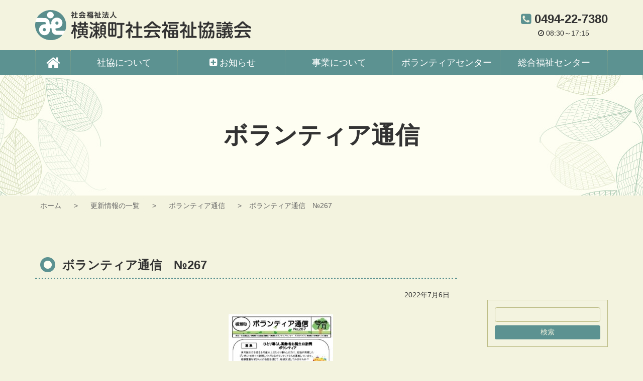

--- FILE ---
content_type: text/html; charset=UTF-8
request_url: https://www.yokoze.or.jp/report_volunteer/2022/07/3110/
body_size: 10419
content:
<!DOCTYPE html>
<html lang="ja">

<head>
<meta http-equiv="Content-Type" content="text/html; charset=utf-8">
<meta name="viewport" content="width=device-width, initial-scale=1.0" ><link rel="shortcut icon" href="https://www.yokoze.or.jp/wp-content/themes/ykz-s/favicon.ico" type="image/vnd.microsoft.icon" >
<link rel="icon" href="https://www.yokoze.or.jp/wp-content/themes/ykz-s/favicon.ico" type="image/vnd.microsoft.icon" >
<link rel="apple-touch-icon-precomposed" href="https://www.yokoze.or.jp/wp-content/themes/ykz-s/images/common/webclip.png" >

<title>横瀬町社会福祉協議会</title>

<!--[if lt IE 9]><script src="https://www.yokoze.or.jp/wp-content/themes/ykz-s/js/html5shiv.min.js"></script><![endif]-->

		<!-- All in One SEO 4.9.3 - aioseo.com -->
	<meta name="robots" content="max-image-preview:large" />
	<meta name="author" content="nicename2"/>
	<link rel="canonical" href="https://www.yokoze.or.jp/report_volunteer/2022/07/3110/" />
	<meta name="generator" content="All in One SEO (AIOSEO) 4.9.3" />

		<!-- Global site tag (gtag.js) - Google Analytics -->
<script async src="https://www.googletagmanager.com/gtag/js?id=G-YQ5LG1Y2NF"></script>
<script>
 window.dataLayer = window.dataLayer || [];
 function gtag(){dataLayer.push(arguments);}
 gtag('js', new Date());

 gtag('config', 'G-YQ5LG1Y2NF');
</script>
		<meta property="og:locale" content="ja_JP" />
		<meta property="og:site_name" content="横瀬町社会福祉協議会 | みなさんの、「ふだんのくらしがしあわせになる」ように、地域の人と人を結び、お互いに協力しあえる、「ふくしの心」を育む活動をしています。" />
		<meta property="og:type" content="article" />
		<meta property="og:title" content="ボランティア通信 №267 | 横瀬町社会福祉協議会" />
		<meta property="og:url" content="https://www.yokoze.or.jp/report_volunteer/2022/07/3110/" />
		<meta property="article:published_time" content="2022-07-06T01:00:09+00:00" />
		<meta property="article:modified_time" content="2022-07-06T01:00:09+00:00" />
		<meta name="twitter:card" content="summary" />
		<meta name="twitter:title" content="ボランティア通信 №267 | 横瀬町社会福祉協議会" />
		<script type="application/ld+json" class="aioseo-schema">
			{"@context":"https:\/\/schema.org","@graph":[{"@type":"Article","@id":"https:\/\/www.yokoze.or.jp\/report_volunteer\/2022\/07\/3110\/#article","name":"\u30dc\u30e9\u30f3\u30c6\u30a3\u30a2\u901a\u4fe1 \u2116267 | \u6a2a\u702c\u753a\u793e\u4f1a\u798f\u7949\u5354\u8b70\u4f1a","headline":"\u30dc\u30e9\u30f3\u30c6\u30a3\u30a2\u901a\u4fe1\u3000\u2116267","author":{"@id":"https:\/\/www.yokoze.or.jp\/author\/yokozeeditor\/#author"},"publisher":{"@id":"https:\/\/www.yokoze.or.jp\/#organization"},"image":{"@type":"ImageObject","url":"https:\/\/www.yokoze.or.jp\/wp-content\/uploads\/2022\/07\/5b2adcdd10a5d470935147c86d52c7fe-pdf.jpg","width":709,"height":1024,"caption":"2022.07.\u2116267\u306e\u30b5\u30e0\u30cd\u30a4\u30eb"},"datePublished":"2022-07-06T10:00:09+09:00","dateModified":"2022-07-06T10:00:09+09:00","inLanguage":"ja","mainEntityOfPage":{"@id":"https:\/\/www.yokoze.or.jp\/report_volunteer\/2022\/07\/3110\/#webpage"},"isPartOf":{"@id":"https:\/\/www.yokoze.or.jp\/report_volunteer\/2022\/07\/3110\/#webpage"},"articleSection":"\u30dc\u30e9\u30f3\u30c6\u30a3\u30a2\u901a\u4fe1"},{"@type":"BreadcrumbList","@id":"https:\/\/www.yokoze.or.jp\/report_volunteer\/2022\/07\/3110\/#breadcrumblist","itemListElement":[{"@type":"ListItem","@id":"https:\/\/www.yokoze.or.jp#listItem","position":1,"name":"Home","item":"https:\/\/www.yokoze.or.jp","nextItem":{"@type":"ListItem","@id":"https:\/\/www.yokoze.or.jp\/.\/report_volunteer\/#listItem","name":"\u30dc\u30e9\u30f3\u30c6\u30a3\u30a2\u901a\u4fe1"}},{"@type":"ListItem","@id":"https:\/\/www.yokoze.or.jp\/.\/report_volunteer\/#listItem","position":2,"name":"\u30dc\u30e9\u30f3\u30c6\u30a3\u30a2\u901a\u4fe1","item":"https:\/\/www.yokoze.or.jp\/.\/report_volunteer\/","nextItem":{"@type":"ListItem","@id":"https:\/\/www.yokoze.or.jp\/report_volunteer\/2022\/07\/3110\/#listItem","name":"\u30dc\u30e9\u30f3\u30c6\u30a3\u30a2\u901a\u4fe1\u3000\u2116267"},"previousItem":{"@type":"ListItem","@id":"https:\/\/www.yokoze.or.jp#listItem","name":"Home"}},{"@type":"ListItem","@id":"https:\/\/www.yokoze.or.jp\/report_volunteer\/2022\/07\/3110\/#listItem","position":3,"name":"\u30dc\u30e9\u30f3\u30c6\u30a3\u30a2\u901a\u4fe1\u3000\u2116267","previousItem":{"@type":"ListItem","@id":"https:\/\/www.yokoze.or.jp\/.\/report_volunteer\/#listItem","name":"\u30dc\u30e9\u30f3\u30c6\u30a3\u30a2\u901a\u4fe1"}}]},{"@type":"Organization","@id":"https:\/\/www.yokoze.or.jp\/#organization","name":"\u793e\u4f1a\u798f\u7949\u6cd5\u4eba \u6a2a\u702c\u753a\u793e\u4f1a\u798f\u7949\u5354\u8b70\u4f1a","description":"\u307f\u306a\u3055\u3093\u306e\u3001\u300c\u3075\u3060\u3093\u306e\u304f\u3089\u3057\u304c\u3057\u3042\u308f\u305b\u306b\u306a\u308b\u300d\u3088\u3046\u306b\u3001\u5730\u57df\u306e\u4eba\u3068\u4eba\u3092\u7d50\u3073\u3001\u304a\u4e92\u3044\u306b\u5354\u529b\u3057\u3042\u3048\u308b\u3001\u300c\u3075\u304f\u3057\u306e\u5fc3\u300d\u3092\u80b2\u3080\u6d3b\u52d5\u3092\u3057\u3066\u3044\u307e\u3059\u3002","url":"https:\/\/www.yokoze.or.jp\/","telephone":"+81494227380","logo":{"@type":"ImageObject","url":"https:\/\/www.yokoze.or.jp\/wp-content\/themes\/ykz-s\/images\/common\/logo.svg","@id":"https:\/\/www.yokoze.or.jp\/report_volunteer\/2022\/07\/3110\/#organizationLogo"},"image":{"@id":"https:\/\/www.yokoze.or.jp\/report_volunteer\/2022\/07\/3110\/#organizationLogo"}},{"@type":"Person","@id":"https:\/\/www.yokoze.or.jp\/author\/yokozeeditor\/#author","url":"https:\/\/www.yokoze.or.jp\/author\/yokozeeditor\/","name":"nicename2","image":{"@type":"ImageObject","@id":"https:\/\/www.yokoze.or.jp\/report_volunteer\/2022\/07\/3110\/#authorImage","url":"https:\/\/secure.gravatar.com\/avatar\/8f7b5fece4560b2e0a1a5bfbf19bf4fb8464cc94f4650a933d623e7206b4172b?s=96&d=mm&r=g","width":96,"height":96,"caption":"nicename2"}},{"@type":"WebPage","@id":"https:\/\/www.yokoze.or.jp\/report_volunteer\/2022\/07\/3110\/#webpage","url":"https:\/\/www.yokoze.or.jp\/report_volunteer\/2022\/07\/3110\/","name":"\u30dc\u30e9\u30f3\u30c6\u30a3\u30a2\u901a\u4fe1 \u2116267 | \u6a2a\u702c\u753a\u793e\u4f1a\u798f\u7949\u5354\u8b70\u4f1a","inLanguage":"ja","isPartOf":{"@id":"https:\/\/www.yokoze.or.jp\/#website"},"breadcrumb":{"@id":"https:\/\/www.yokoze.or.jp\/report_volunteer\/2022\/07\/3110\/#breadcrumblist"},"author":{"@id":"https:\/\/www.yokoze.or.jp\/author\/yokozeeditor\/#author"},"creator":{"@id":"https:\/\/www.yokoze.or.jp\/author\/yokozeeditor\/#author"},"image":{"@type":"ImageObject","url":"https:\/\/www.yokoze.or.jp\/wp-content\/uploads\/2022\/07\/5b2adcdd10a5d470935147c86d52c7fe-pdf.jpg","@id":"https:\/\/www.yokoze.or.jp\/report_volunteer\/2022\/07\/3110\/#mainImage","width":709,"height":1024,"caption":"2022.07.\u2116267\u306e\u30b5\u30e0\u30cd\u30a4\u30eb"},"primaryImageOfPage":{"@id":"https:\/\/www.yokoze.or.jp\/report_volunteer\/2022\/07\/3110\/#mainImage"},"datePublished":"2022-07-06T10:00:09+09:00","dateModified":"2022-07-06T10:00:09+09:00"},{"@type":"WebSite","@id":"https:\/\/www.yokoze.or.jp\/#website","url":"https:\/\/www.yokoze.or.jp\/","name":"\u6a2a\u702c\u753a\u793e\u4f1a\u798f\u7949\u5354\u8b70\u4f1a","description":"\u307f\u306a\u3055\u3093\u306e\u3001\u300c\u3075\u3060\u3093\u306e\u304f\u3089\u3057\u304c\u3057\u3042\u308f\u305b\u306b\u306a\u308b\u300d\u3088\u3046\u306b\u3001\u5730\u57df\u306e\u4eba\u3068\u4eba\u3092\u7d50\u3073\u3001\u304a\u4e92\u3044\u306b\u5354\u529b\u3057\u3042\u3048\u308b\u3001\u300c\u3075\u304f\u3057\u306e\u5fc3\u300d\u3092\u80b2\u3080\u6d3b\u52d5\u3092\u3057\u3066\u3044\u307e\u3059\u3002","inLanguage":"ja","publisher":{"@id":"https:\/\/www.yokoze.or.jp\/#organization"}}]}
		</script>
		<!-- All in One SEO -->

<link rel="alternate" title="oEmbed (JSON)" type="application/json+oembed" href="https://www.yokoze.or.jp/wp-json/oembed/1.0/embed?url=https%3A%2F%2Fwww.yokoze.or.jp%2Freport_volunteer%2F2022%2F07%2F3110%2F" />
<link rel="alternate" title="oEmbed (XML)" type="text/xml+oembed" href="https://www.yokoze.or.jp/wp-json/oembed/1.0/embed?url=https%3A%2F%2Fwww.yokoze.or.jp%2Freport_volunteer%2F2022%2F07%2F3110%2F&#038;format=xml" />
<style id='wp-img-auto-sizes-contain-inline-css' type='text/css'>
img:is([sizes=auto i],[sizes^="auto," i]){contain-intrinsic-size:3000px 1500px}
/*# sourceURL=wp-img-auto-sizes-contain-inline-css */
</style>
<style id='wp-emoji-styles-inline-css' type='text/css'>

	img.wp-smiley, img.emoji {
		display: inline !important;
		border: none !important;
		box-shadow: none !important;
		height: 1em !important;
		width: 1em !important;
		margin: 0 0.07em !important;
		vertical-align: -0.1em !important;
		background: none !important;
		padding: 0 !important;
	}
/*# sourceURL=wp-emoji-styles-inline-css */
</style>
<style id='wp-block-library-inline-css' type='text/css'>
:root{--wp-block-synced-color:#7a00df;--wp-block-synced-color--rgb:122,0,223;--wp-bound-block-color:var(--wp-block-synced-color);--wp-editor-canvas-background:#ddd;--wp-admin-theme-color:#007cba;--wp-admin-theme-color--rgb:0,124,186;--wp-admin-theme-color-darker-10:#006ba1;--wp-admin-theme-color-darker-10--rgb:0,107,160.5;--wp-admin-theme-color-darker-20:#005a87;--wp-admin-theme-color-darker-20--rgb:0,90,135;--wp-admin-border-width-focus:2px}@media (min-resolution:192dpi){:root{--wp-admin-border-width-focus:1.5px}}.wp-element-button{cursor:pointer}:root .has-very-light-gray-background-color{background-color:#eee}:root .has-very-dark-gray-background-color{background-color:#313131}:root .has-very-light-gray-color{color:#eee}:root .has-very-dark-gray-color{color:#313131}:root .has-vivid-green-cyan-to-vivid-cyan-blue-gradient-background{background:linear-gradient(135deg,#00d084,#0693e3)}:root .has-purple-crush-gradient-background{background:linear-gradient(135deg,#34e2e4,#4721fb 50%,#ab1dfe)}:root .has-hazy-dawn-gradient-background{background:linear-gradient(135deg,#faaca8,#dad0ec)}:root .has-subdued-olive-gradient-background{background:linear-gradient(135deg,#fafae1,#67a671)}:root .has-atomic-cream-gradient-background{background:linear-gradient(135deg,#fdd79a,#004a59)}:root .has-nightshade-gradient-background{background:linear-gradient(135deg,#330968,#31cdcf)}:root .has-midnight-gradient-background{background:linear-gradient(135deg,#020381,#2874fc)}:root{--wp--preset--font-size--normal:16px;--wp--preset--font-size--huge:42px}.has-regular-font-size{font-size:1em}.has-larger-font-size{font-size:2.625em}.has-normal-font-size{font-size:var(--wp--preset--font-size--normal)}.has-huge-font-size{font-size:var(--wp--preset--font-size--huge)}.has-text-align-center{text-align:center}.has-text-align-left{text-align:left}.has-text-align-right{text-align:right}.has-fit-text{white-space:nowrap!important}#end-resizable-editor-section{display:none}.aligncenter{clear:both}.items-justified-left{justify-content:flex-start}.items-justified-center{justify-content:center}.items-justified-right{justify-content:flex-end}.items-justified-space-between{justify-content:space-between}.screen-reader-text{border:0;clip-path:inset(50%);height:1px;margin:-1px;overflow:hidden;padding:0;position:absolute;width:1px;word-wrap:normal!important}.screen-reader-text:focus{background-color:#ddd;clip-path:none;color:#444;display:block;font-size:1em;height:auto;left:5px;line-height:normal;padding:15px 23px 14px;text-decoration:none;top:5px;width:auto;z-index:100000}html :where(.has-border-color){border-style:solid}html :where([style*=border-top-color]){border-top-style:solid}html :where([style*=border-right-color]){border-right-style:solid}html :where([style*=border-bottom-color]){border-bottom-style:solid}html :where([style*=border-left-color]){border-left-style:solid}html :where([style*=border-width]){border-style:solid}html :where([style*=border-top-width]){border-top-style:solid}html :where([style*=border-right-width]){border-right-style:solid}html :where([style*=border-bottom-width]){border-bottom-style:solid}html :where([style*=border-left-width]){border-left-style:solid}html :where(img[class*=wp-image-]){height:auto;max-width:100%}:where(figure){margin:0 0 1em}html :where(.is-position-sticky){--wp-admin--admin-bar--position-offset:var(--wp-admin--admin-bar--height,0px)}@media screen and (max-width:600px){html :where(.is-position-sticky){--wp-admin--admin-bar--position-offset:0px}}

/*# sourceURL=wp-block-library-inline-css */
</style><style id='global-styles-inline-css' type='text/css'>
:root{--wp--preset--aspect-ratio--square: 1;--wp--preset--aspect-ratio--4-3: 4/3;--wp--preset--aspect-ratio--3-4: 3/4;--wp--preset--aspect-ratio--3-2: 3/2;--wp--preset--aspect-ratio--2-3: 2/3;--wp--preset--aspect-ratio--16-9: 16/9;--wp--preset--aspect-ratio--9-16: 9/16;--wp--preset--color--black: #000000;--wp--preset--color--cyan-bluish-gray: #abb8c3;--wp--preset--color--white: #ffffff;--wp--preset--color--pale-pink: #f78da7;--wp--preset--color--vivid-red: #cf2e2e;--wp--preset--color--luminous-vivid-orange: #ff6900;--wp--preset--color--luminous-vivid-amber: #fcb900;--wp--preset--color--light-green-cyan: #7bdcb5;--wp--preset--color--vivid-green-cyan: #00d084;--wp--preset--color--pale-cyan-blue: #8ed1fc;--wp--preset--color--vivid-cyan-blue: #0693e3;--wp--preset--color--vivid-purple: #9b51e0;--wp--preset--gradient--vivid-cyan-blue-to-vivid-purple: linear-gradient(135deg,rgb(6,147,227) 0%,rgb(155,81,224) 100%);--wp--preset--gradient--light-green-cyan-to-vivid-green-cyan: linear-gradient(135deg,rgb(122,220,180) 0%,rgb(0,208,130) 100%);--wp--preset--gradient--luminous-vivid-amber-to-luminous-vivid-orange: linear-gradient(135deg,rgb(252,185,0) 0%,rgb(255,105,0) 100%);--wp--preset--gradient--luminous-vivid-orange-to-vivid-red: linear-gradient(135deg,rgb(255,105,0) 0%,rgb(207,46,46) 100%);--wp--preset--gradient--very-light-gray-to-cyan-bluish-gray: linear-gradient(135deg,rgb(238,238,238) 0%,rgb(169,184,195) 100%);--wp--preset--gradient--cool-to-warm-spectrum: linear-gradient(135deg,rgb(74,234,220) 0%,rgb(151,120,209) 20%,rgb(207,42,186) 40%,rgb(238,44,130) 60%,rgb(251,105,98) 80%,rgb(254,248,76) 100%);--wp--preset--gradient--blush-light-purple: linear-gradient(135deg,rgb(255,206,236) 0%,rgb(152,150,240) 100%);--wp--preset--gradient--blush-bordeaux: linear-gradient(135deg,rgb(254,205,165) 0%,rgb(254,45,45) 50%,rgb(107,0,62) 100%);--wp--preset--gradient--luminous-dusk: linear-gradient(135deg,rgb(255,203,112) 0%,rgb(199,81,192) 50%,rgb(65,88,208) 100%);--wp--preset--gradient--pale-ocean: linear-gradient(135deg,rgb(255,245,203) 0%,rgb(182,227,212) 50%,rgb(51,167,181) 100%);--wp--preset--gradient--electric-grass: linear-gradient(135deg,rgb(202,248,128) 0%,rgb(113,206,126) 100%);--wp--preset--gradient--midnight: linear-gradient(135deg,rgb(2,3,129) 0%,rgb(40,116,252) 100%);--wp--preset--font-size--small: 13px;--wp--preset--font-size--medium: 20px;--wp--preset--font-size--large: 36px;--wp--preset--font-size--x-large: 42px;--wp--preset--spacing--20: 0.44rem;--wp--preset--spacing--30: 0.67rem;--wp--preset--spacing--40: 1rem;--wp--preset--spacing--50: 1.5rem;--wp--preset--spacing--60: 2.25rem;--wp--preset--spacing--70: 3.38rem;--wp--preset--spacing--80: 5.06rem;--wp--preset--shadow--natural: 6px 6px 9px rgba(0, 0, 0, 0.2);--wp--preset--shadow--deep: 12px 12px 50px rgba(0, 0, 0, 0.4);--wp--preset--shadow--sharp: 6px 6px 0px rgba(0, 0, 0, 0.2);--wp--preset--shadow--outlined: 6px 6px 0px -3px rgb(255, 255, 255), 6px 6px rgb(0, 0, 0);--wp--preset--shadow--crisp: 6px 6px 0px rgb(0, 0, 0);}:where(.is-layout-flex){gap: 0.5em;}:where(.is-layout-grid){gap: 0.5em;}body .is-layout-flex{display: flex;}.is-layout-flex{flex-wrap: wrap;align-items: center;}.is-layout-flex > :is(*, div){margin: 0;}body .is-layout-grid{display: grid;}.is-layout-grid > :is(*, div){margin: 0;}:where(.wp-block-columns.is-layout-flex){gap: 2em;}:where(.wp-block-columns.is-layout-grid){gap: 2em;}:where(.wp-block-post-template.is-layout-flex){gap: 1.25em;}:where(.wp-block-post-template.is-layout-grid){gap: 1.25em;}.has-black-color{color: var(--wp--preset--color--black) !important;}.has-cyan-bluish-gray-color{color: var(--wp--preset--color--cyan-bluish-gray) !important;}.has-white-color{color: var(--wp--preset--color--white) !important;}.has-pale-pink-color{color: var(--wp--preset--color--pale-pink) !important;}.has-vivid-red-color{color: var(--wp--preset--color--vivid-red) !important;}.has-luminous-vivid-orange-color{color: var(--wp--preset--color--luminous-vivid-orange) !important;}.has-luminous-vivid-amber-color{color: var(--wp--preset--color--luminous-vivid-amber) !important;}.has-light-green-cyan-color{color: var(--wp--preset--color--light-green-cyan) !important;}.has-vivid-green-cyan-color{color: var(--wp--preset--color--vivid-green-cyan) !important;}.has-pale-cyan-blue-color{color: var(--wp--preset--color--pale-cyan-blue) !important;}.has-vivid-cyan-blue-color{color: var(--wp--preset--color--vivid-cyan-blue) !important;}.has-vivid-purple-color{color: var(--wp--preset--color--vivid-purple) !important;}.has-black-background-color{background-color: var(--wp--preset--color--black) !important;}.has-cyan-bluish-gray-background-color{background-color: var(--wp--preset--color--cyan-bluish-gray) !important;}.has-white-background-color{background-color: var(--wp--preset--color--white) !important;}.has-pale-pink-background-color{background-color: var(--wp--preset--color--pale-pink) !important;}.has-vivid-red-background-color{background-color: var(--wp--preset--color--vivid-red) !important;}.has-luminous-vivid-orange-background-color{background-color: var(--wp--preset--color--luminous-vivid-orange) !important;}.has-luminous-vivid-amber-background-color{background-color: var(--wp--preset--color--luminous-vivid-amber) !important;}.has-light-green-cyan-background-color{background-color: var(--wp--preset--color--light-green-cyan) !important;}.has-vivid-green-cyan-background-color{background-color: var(--wp--preset--color--vivid-green-cyan) !important;}.has-pale-cyan-blue-background-color{background-color: var(--wp--preset--color--pale-cyan-blue) !important;}.has-vivid-cyan-blue-background-color{background-color: var(--wp--preset--color--vivid-cyan-blue) !important;}.has-vivid-purple-background-color{background-color: var(--wp--preset--color--vivid-purple) !important;}.has-black-border-color{border-color: var(--wp--preset--color--black) !important;}.has-cyan-bluish-gray-border-color{border-color: var(--wp--preset--color--cyan-bluish-gray) !important;}.has-white-border-color{border-color: var(--wp--preset--color--white) !important;}.has-pale-pink-border-color{border-color: var(--wp--preset--color--pale-pink) !important;}.has-vivid-red-border-color{border-color: var(--wp--preset--color--vivid-red) !important;}.has-luminous-vivid-orange-border-color{border-color: var(--wp--preset--color--luminous-vivid-orange) !important;}.has-luminous-vivid-amber-border-color{border-color: var(--wp--preset--color--luminous-vivid-amber) !important;}.has-light-green-cyan-border-color{border-color: var(--wp--preset--color--light-green-cyan) !important;}.has-vivid-green-cyan-border-color{border-color: var(--wp--preset--color--vivid-green-cyan) !important;}.has-pale-cyan-blue-border-color{border-color: var(--wp--preset--color--pale-cyan-blue) !important;}.has-vivid-cyan-blue-border-color{border-color: var(--wp--preset--color--vivid-cyan-blue) !important;}.has-vivid-purple-border-color{border-color: var(--wp--preset--color--vivid-purple) !important;}.has-vivid-cyan-blue-to-vivid-purple-gradient-background{background: var(--wp--preset--gradient--vivid-cyan-blue-to-vivid-purple) !important;}.has-light-green-cyan-to-vivid-green-cyan-gradient-background{background: var(--wp--preset--gradient--light-green-cyan-to-vivid-green-cyan) !important;}.has-luminous-vivid-amber-to-luminous-vivid-orange-gradient-background{background: var(--wp--preset--gradient--luminous-vivid-amber-to-luminous-vivid-orange) !important;}.has-luminous-vivid-orange-to-vivid-red-gradient-background{background: var(--wp--preset--gradient--luminous-vivid-orange-to-vivid-red) !important;}.has-very-light-gray-to-cyan-bluish-gray-gradient-background{background: var(--wp--preset--gradient--very-light-gray-to-cyan-bluish-gray) !important;}.has-cool-to-warm-spectrum-gradient-background{background: var(--wp--preset--gradient--cool-to-warm-spectrum) !important;}.has-blush-light-purple-gradient-background{background: var(--wp--preset--gradient--blush-light-purple) !important;}.has-blush-bordeaux-gradient-background{background: var(--wp--preset--gradient--blush-bordeaux) !important;}.has-luminous-dusk-gradient-background{background: var(--wp--preset--gradient--luminous-dusk) !important;}.has-pale-ocean-gradient-background{background: var(--wp--preset--gradient--pale-ocean) !important;}.has-electric-grass-gradient-background{background: var(--wp--preset--gradient--electric-grass) !important;}.has-midnight-gradient-background{background: var(--wp--preset--gradient--midnight) !important;}.has-small-font-size{font-size: var(--wp--preset--font-size--small) !important;}.has-medium-font-size{font-size: var(--wp--preset--font-size--medium) !important;}.has-large-font-size{font-size: var(--wp--preset--font-size--large) !important;}.has-x-large-font-size{font-size: var(--wp--preset--font-size--x-large) !important;}
/*# sourceURL=global-styles-inline-css */
</style>

<style id='classic-theme-styles-inline-css' type='text/css'>
/*! This file is auto-generated */
.wp-block-button__link{color:#fff;background-color:#32373c;border-radius:9999px;box-shadow:none;text-decoration:none;padding:calc(.667em + 2px) calc(1.333em + 2px);font-size:1.125em}.wp-block-file__button{background:#32373c;color:#fff;text-decoration:none}
/*# sourceURL=/wp-includes/css/classic-themes.min.css */
</style>
<link rel='stylesheet' id='wp-pagenavi-css' href='https://www.yokoze.or.jp/wp-content/plugins/wp-pagenavi/pagenavi-css.css?ver=2.70' type='text/css' media='all' />
<link rel="https://api.w.org/" href="https://www.yokoze.or.jp/wp-json/" /><link rel="alternate" title="JSON" type="application/json" href="https://www.yokoze.or.jp/wp-json/wp/v2/posts/3110" /><link rel="EditURI" type="application/rsd+xml" title="RSD" href="https://www.yokoze.or.jp/xmlrpc.php?rsd" />
<link rel='shortlink' href='https://www.yokoze.or.jp/?p=3110' />

<link href="https://www.yokoze.or.jp/wp-content/themes/ykz-s/css/pc.css?20180105072625" rel="stylesheet" type="text/css" media="screen,print" ><link href="https://www.yokoze.or.jp/wp-content/themes/ykz-s/css/print.css?20170927002732" rel="stylesheet" type="text/css" media="print" ></head>

<body>

	<a href="#contents-text" class="sr-only sr-only-focusable">コンテンツ本文へスキップ</a>
	<div id="preloader" class="icon-spinner"><img src="https://www.yokoze.or.jp/wp-content/themes/ykz-s/images/common/img_loading.png" alt="プリローダーイメージ"></div>
	<div id="wrap">

				<div id="uachange-header">
			<a class="btn-c icon-mobile mode-to-sp">スマートフォンサイトはこちら</a>
		</div>

		<div id="wrap-head">
			<header id="header"><div class='container'><h1 class='logo_pc left'><a href='https://www.yokoze.or.jp' title='横瀬町社会福祉協議会 トップページへ'>横瀬町社会福祉協議会</a></h1><div id="freespace-3_pc"><h3 class="m-b-0"><i class="icon-phone-squared text-primary"></i><a class="calling-tel">0494-22-7380</a></h3>
<div class="text-center">
	<i class="icon-clock"></i>08:30～17:15
</div></div></div><nav id="menu-3_pc"><div class="container"><div><ul><li class='menuli-1'><a href='https://www.yokoze.or.jp/' class='menubtn-1 icon-home'><span><span class='title'>ホーム</span></span></a></li><li class='menuli-2'><a href='https://www.yokoze.or.jp/about/' class='menubtn-2'><span><span class='title'>社協について</span></span></a></li><li class='menuli-3'><a href='#!' class='menubtn-3 accordion'><span><span class='title'>お知らせ</span></span></a><ul><li class='menuli-4'><a href='https://www.yokoze.or.jp/info/' class='menubtn-4'><span><span class='title'>お知らせ</span></span></a></li><li class='menuli-5'><a href='https://www.yokoze.or.jp/recruitment/' class='menubtn-5'><span><span class='title'>ボランティア募集</span></span></a></li><li class='menuli-6'><a href='https://www.yokoze.or.jp/event/' class='menubtn-6'><span><span class='title'>イベント情報</span></span></a></li><li class='menuli-7'><a href='https://www.yokoze.or.jp/tayori/' class='menubtn-7'><span><span class='title'>社協だより</span></span></a></li></ul></li><li class='menuli-8'><a href='https://www.yokoze.or.jp/welfare/' class='menubtn-8'><span><span class='title'>事業について</span></span></a></li><li class='menuli-9'><a href='https://www.yokoze.or.jp/volunteer/' class='menubtn-9'><span><span class='title'>ボランティアセンター</span></span></a></li><li class='menuli-10'><a href='https://www.yokoze.or.jp/center/' class='menubtn-10'><span><span class='title'>総合福祉センター</span></span></a></li></ul></div></div></nav></header><div id='contents-title' class='report_volunteer'><div class='title'><div class='container'><h2>ボランティア通信</h2></div></div><img src="https://www.yokoze.or.jp/wp-content/themes/ykz-s/images/common/bg_title_pc.jpg" alt="コンテンツタイトル下地"></div>		</div>	<nav id="pankuzu">
		<div class='container' >			<ul class="cf">
				<li>
					<a href="https://www.yokoze.or.jp">
					ホーム					</a>
				</li>
				<li><a href="https://www.yokoze.or.jp/blog/">更新情報の一覧</a></li><li><a href='https://www.yokoze.or.jp/./report_volunteer/'>ボランティア通信</a></li>
<li><span>ボランティア通信　№267</span></li>			</ul>
		</div>
	</nav>	<div id="wrap-contents" class="container">

		<div id='side'><div id="side-widgets"><ul class="widgets"><li id="search-2" class="widget widget_search"><form role="search" method="get" id="searchform" class="searchform" action="https://www.yokoze.or.jp/">
				<div>
					<label class="screen-reader-text" for="s">検索:</label>
					<input type="text" value="" name="s" id="s" />
					<input type="submit" id="searchsubmit" value="検索" />
				</div>
			</form></li>
<li id="archives-2" class="widget widget_archive"><h2 class="widgettitle">アーカイブ</h2>
		<label class="screen-reader-text" for="archives-dropdown-2">アーカイブ</label>
		<select id="archives-dropdown-2" name="archive-dropdown">
			
			<option value="">月を選択</option>
				<option value='https://www.yokoze.or.jp/2026/01/'> 2026年1月 </option>
	<option value='https://www.yokoze.or.jp/2025/12/'> 2025年12月 </option>
	<option value='https://www.yokoze.or.jp/2025/11/'> 2025年11月 </option>
	<option value='https://www.yokoze.or.jp/2025/10/'> 2025年10月 </option>
	<option value='https://www.yokoze.or.jp/2025/09/'> 2025年9月 </option>
	<option value='https://www.yokoze.or.jp/2025/08/'> 2025年8月 </option>
	<option value='https://www.yokoze.or.jp/2025/07/'> 2025年7月 </option>
	<option value='https://www.yokoze.or.jp/2025/06/'> 2025年6月 </option>
	<option value='https://www.yokoze.or.jp/2025/05/'> 2025年5月 </option>
	<option value='https://www.yokoze.or.jp/2025/04/'> 2025年4月 </option>
	<option value='https://www.yokoze.or.jp/2025/03/'> 2025年3月 </option>
	<option value='https://www.yokoze.or.jp/2025/02/'> 2025年2月 </option>
	<option value='https://www.yokoze.or.jp/2025/01/'> 2025年1月 </option>
	<option value='https://www.yokoze.or.jp/2024/12/'> 2024年12月 </option>
	<option value='https://www.yokoze.or.jp/2024/11/'> 2024年11月 </option>
	<option value='https://www.yokoze.or.jp/2024/10/'> 2024年10月 </option>
	<option value='https://www.yokoze.or.jp/2024/09/'> 2024年9月 </option>
	<option value='https://www.yokoze.or.jp/2024/08/'> 2024年8月 </option>
	<option value='https://www.yokoze.or.jp/2024/07/'> 2024年7月 </option>
	<option value='https://www.yokoze.or.jp/2024/06/'> 2024年6月 </option>
	<option value='https://www.yokoze.or.jp/2024/05/'> 2024年5月 </option>
	<option value='https://www.yokoze.or.jp/2024/04/'> 2024年4月 </option>
	<option value='https://www.yokoze.or.jp/2024/03/'> 2024年3月 </option>
	<option value='https://www.yokoze.or.jp/2024/02/'> 2024年2月 </option>
	<option value='https://www.yokoze.or.jp/2024/01/'> 2024年1月 </option>
	<option value='https://www.yokoze.or.jp/2023/12/'> 2023年12月 </option>
	<option value='https://www.yokoze.or.jp/2023/11/'> 2023年11月 </option>
	<option value='https://www.yokoze.or.jp/2023/10/'> 2023年10月 </option>
	<option value='https://www.yokoze.or.jp/2023/09/'> 2023年9月 </option>
	<option value='https://www.yokoze.or.jp/2023/08/'> 2023年8月 </option>
	<option value='https://www.yokoze.or.jp/2023/07/'> 2023年7月 </option>
	<option value='https://www.yokoze.or.jp/2023/06/'> 2023年6月 </option>
	<option value='https://www.yokoze.or.jp/2023/05/'> 2023年5月 </option>
	<option value='https://www.yokoze.or.jp/2023/04/'> 2023年4月 </option>
	<option value='https://www.yokoze.or.jp/2023/03/'> 2023年3月 </option>
	<option value='https://www.yokoze.or.jp/2023/02/'> 2023年2月 </option>
	<option value='https://www.yokoze.or.jp/2023/01/'> 2023年1月 </option>
	<option value='https://www.yokoze.or.jp/2022/12/'> 2022年12月 </option>
	<option value='https://www.yokoze.or.jp/2022/11/'> 2022年11月 </option>
	<option value='https://www.yokoze.or.jp/2022/10/'> 2022年10月 </option>
	<option value='https://www.yokoze.or.jp/2022/09/'> 2022年9月 </option>
	<option value='https://www.yokoze.or.jp/2022/08/'> 2022年8月 </option>
	<option value='https://www.yokoze.or.jp/2022/07/'> 2022年7月 </option>
	<option value='https://www.yokoze.or.jp/2022/06/'> 2022年6月 </option>
	<option value='https://www.yokoze.or.jp/2022/05/'> 2022年5月 </option>
	<option value='https://www.yokoze.or.jp/2022/04/'> 2022年4月 </option>
	<option value='https://www.yokoze.or.jp/2022/03/'> 2022年3月 </option>
	<option value='https://www.yokoze.or.jp/2022/02/'> 2022年2月 </option>
	<option value='https://www.yokoze.or.jp/2022/01/'> 2022年1月 </option>
	<option value='https://www.yokoze.or.jp/2021/12/'> 2021年12月 </option>
	<option value='https://www.yokoze.or.jp/2021/11/'> 2021年11月 </option>
	<option value='https://www.yokoze.or.jp/2021/10/'> 2021年10月 </option>
	<option value='https://www.yokoze.or.jp/2021/09/'> 2021年9月 </option>
	<option value='https://www.yokoze.or.jp/2021/08/'> 2021年8月 </option>
	<option value='https://www.yokoze.or.jp/2021/07/'> 2021年7月 </option>
	<option value='https://www.yokoze.or.jp/2021/06/'> 2021年6月 </option>
	<option value='https://www.yokoze.or.jp/2021/05/'> 2021年5月 </option>
	<option value='https://www.yokoze.or.jp/2021/04/'> 2021年4月 </option>
	<option value='https://www.yokoze.or.jp/2021/03/'> 2021年3月 </option>
	<option value='https://www.yokoze.or.jp/2021/02/'> 2021年2月 </option>
	<option value='https://www.yokoze.or.jp/2021/01/'> 2021年1月 </option>
	<option value='https://www.yokoze.or.jp/2020/12/'> 2020年12月 </option>
	<option value='https://www.yokoze.or.jp/2020/11/'> 2020年11月 </option>
	<option value='https://www.yokoze.or.jp/2020/10/'> 2020年10月 </option>
	<option value='https://www.yokoze.or.jp/2020/09/'> 2020年9月 </option>
	<option value='https://www.yokoze.or.jp/2020/08/'> 2020年8月 </option>
	<option value='https://www.yokoze.or.jp/2020/07/'> 2020年7月 </option>
	<option value='https://www.yokoze.or.jp/2020/06/'> 2020年6月 </option>
	<option value='https://www.yokoze.or.jp/2020/05/'> 2020年5月 </option>
	<option value='https://www.yokoze.or.jp/2020/04/'> 2020年4月 </option>
	<option value='https://www.yokoze.or.jp/2020/03/'> 2020年3月 </option>
	<option value='https://www.yokoze.or.jp/2020/02/'> 2020年2月 </option>
	<option value='https://www.yokoze.or.jp/2020/01/'> 2020年1月 </option>
	<option value='https://www.yokoze.or.jp/2019/12/'> 2019年12月 </option>
	<option value='https://www.yokoze.or.jp/2019/11/'> 2019年11月 </option>
	<option value='https://www.yokoze.or.jp/2019/10/'> 2019年10月 </option>
	<option value='https://www.yokoze.or.jp/2019/09/'> 2019年9月 </option>
	<option value='https://www.yokoze.or.jp/2019/08/'> 2019年8月 </option>
	<option value='https://www.yokoze.or.jp/2019/07/'> 2019年7月 </option>
	<option value='https://www.yokoze.or.jp/2019/06/'> 2019年6月 </option>
	<option value='https://www.yokoze.or.jp/2019/05/'> 2019年5月 </option>
	<option value='https://www.yokoze.or.jp/2019/04/'> 2019年4月 </option>
	<option value='https://www.yokoze.or.jp/2019/03/'> 2019年3月 </option>
	<option value='https://www.yokoze.or.jp/2019/02/'> 2019年2月 </option>
	<option value='https://www.yokoze.or.jp/2019/01/'> 2019年1月 </option>
	<option value='https://www.yokoze.or.jp/2018/12/'> 2018年12月 </option>
	<option value='https://www.yokoze.or.jp/2018/11/'> 2018年11月 </option>
	<option value='https://www.yokoze.or.jp/2018/10/'> 2018年10月 </option>
	<option value='https://www.yokoze.or.jp/2018/09/'> 2018年9月 </option>
	<option value='https://www.yokoze.or.jp/2018/08/'> 2018年8月 </option>
	<option value='https://www.yokoze.or.jp/2018/07/'> 2018年7月 </option>
	<option value='https://www.yokoze.or.jp/2018/06/'> 2018年6月 </option>
	<option value='https://www.yokoze.or.jp/2018/05/'> 2018年5月 </option>
	<option value='https://www.yokoze.or.jp/2018/04/'> 2018年4月 </option>
	<option value='https://www.yokoze.or.jp/2018/03/'> 2018年3月 </option>
	<option value='https://www.yokoze.or.jp/2018/02/'> 2018年2月 </option>
	<option value='https://www.yokoze.or.jp/2018/01/'> 2018年1月 </option>
	<option value='https://www.yokoze.or.jp/2017/12/'> 2017年12月 </option>
	<option value='https://www.yokoze.or.jp/2017/11/'> 2017年11月 </option>
	<option value='https://www.yokoze.or.jp/2017/10/'> 2017年10月 </option>
	<option value='https://www.yokoze.or.jp/2017/09/'> 2017年9月 </option>
	<option value='https://www.yokoze.or.jp/2017/07/'> 2017年7月 </option>
	<option value='https://www.yokoze.or.jp/2017/04/'> 2017年4月 </option>

		</select>

			<script type="text/javascript">
/* <![CDATA[ */

( ( dropdownId ) => {
	const dropdown = document.getElementById( dropdownId );
	function onSelectChange() {
		setTimeout( () => {
			if ( 'escape' === dropdown.dataset.lastkey ) {
				return;
			}
			if ( dropdown.value ) {
				document.location.href = dropdown.value;
			}
		}, 250 );
	}
	function onKeyUp( event ) {
		if ( 'Escape' === event.key ) {
			dropdown.dataset.lastkey = 'escape';
		} else {
			delete dropdown.dataset.lastkey;
		}
	}
	function onClick() {
		delete dropdown.dataset.lastkey;
	}
	dropdown.addEventListener( 'keyup', onKeyUp );
	dropdown.addEventListener( 'click', onClick );
	dropdown.addEventListener( 'change', onSelectChange );
})( "archives-dropdown-2" );

//# sourceURL=WP_Widget_Archives%3A%3Awidget
/* ]]> */
</script>
</li>
<li id="categories-2" class="widget widget_categories"><h2 class="widgettitle">カテゴリー</h2>

			<ul>
					<li class="cat-item cat-item-1"><a href="https://www.yokoze.or.jp/./info/">お知らせ</a>
</li>
	<li class="cat-item cat-item-4"><a href="https://www.yokoze.or.jp/./event/">イベント情報</a>
</li>
	<li class="cat-item cat-item-12"><a href="https://www.yokoze.or.jp/./fromcenter/">センターからのお知らせ</a>
</li>
	<li class="cat-item cat-item-9"><a href="https://www.yokoze.or.jp/./report_volunteer/">ボランティア通信</a>
</li>
	<li class="cat-item cat-item-2"><a href="https://www.yokoze.or.jp/./tayori/">社協だより</a>
</li>
			</ul>

			</li>
</ul></div></div>
		<div id="contents" class='contents-side'><!-- contents start -->

			
						<section class="box-section" id="contents-text">
				<h3 class="cap-subhead">ボランティア通信　№267</h3>
				<div class="container-fluid">
					<p class='text-right'>2022年7月6日</p>
					<div id="normalize-post" class="cf">
						<p>ボランティア通信　2022年7月号 No.267を発行しました。<a class="link-to-pdf" href="https://www.yokoze.or.jp/wp-content/uploads/2022/07/5b2adcdd10a5d470935147c86d52c7fe.pdf" rel="attachment noopener wp-att-3111" title="2022.07.№267" target="_blank"><img fetchpriority="high" decoding="async" src="https://www.yokoze.or.jp/wp-content/uploads/2022/07/5b2adcdd10a5d470935147c86d52c7fe-pdf-208x300.jpg" alt="2022.07.№267のサムネイル" class="alignnone size-medium wp-image-3112 thumb-of-pdf" width="208" height="300" srcset="https://www.yokoze.or.jp/wp-content/uploads/2022/07/5b2adcdd10a5d470935147c86d52c7fe-pdf-208x300.jpg 208w, https://www.yokoze.or.jp/wp-content/uploads/2022/07/5b2adcdd10a5d470935147c86d52c7fe-pdf.jpg 709w" sizes="(max-width: 208px) 100vw, 208px" /></a></p>
					</div>
					<div class='m-t-2 p-a-1 bg-sub text-body-color'>
						カテゴリ：
						<a href='https://www.yokoze.or.jp/report_volunteer/'>ボランティア通信</a>
					</div>
										<div class="btn-group w-100p m-t-3">
						<a href='https://www.yokoze.or.jp/report_volunteer/2022/06/3095/' class='btn-a icon-left-circled2'>前の記事</a><a href='https://www.yokoze.or.jp/./report_volunteer/' class='btn-a icon-up-circled2'>ボランティア通信の一覧へ</a><a href='https://www.yokoze.or.jp/report_volunteer/2022/08/3185/' class='btn-a icon-right-circled2'>次の記事</a>					</div>
				</div>
			</section>
			
						<a href="#contents-text" class="sr-only sr-only-focusable">コンテンツ本文の先頭へ戻る</a>
			<a href="#" class="sr-only sr-only-focusable">ページの先頭へ戻る</a>		</div><!-- contents end -->
	</div><!-- wrap-contents end -->
<div id="bottom"></div>		<footer id="footer">
			<div class="container">
				<nav id="menu-6_pc"><div><ul><li class='menuli-1'><a href='https://www.yokoze.or.jp/' class='menubtn-1'><span><span class='title'>ホーム</span></span></a></li><li class='menuli-2'><a href='https://www.yokoze.or.jp/about/' class='menubtn-2'><span><span class='title'>社協について</span></span></a></li><li class='menuli-3'><a href='https://www.yokoze.or.jp/info/' class='menubtn-3'><span><span class='title'>お知らせ</span></span></a></li><li class='menuli-4'><a href='https://www.yokoze.or.jp/recruitment/' class='menubtn-4'><span><span class='title'>ボランティア募集</span></span></a></li><li class='menuli-5'><a href='https://www.yokoze.or.jp/event/' class='menubtn-5'><span><span class='title'>イベント情報</span></span></a></li><li class='menuli-6'><a href='https://www.yokoze.or.jp/tayori/' class='menubtn-6'><span><span class='title'>社協だより</span></span></a></li><li class='menuli-7'><a href='https://www.yokoze.or.jp/welfare/' class='menubtn-7'><span><span class='title'>事業について</span></span></a></li><li class='menuli-8'><a href='https://www.yokoze.or.jp/volunteer/' class='menubtn-8'><span><span class='title'>ボランティアセンター</span></span></a></li><li class='menuli-9'><a href='https://www.yokoze.or.jp/center/' class='menubtn-9'><span><span class='title'>総合福祉センター</span></span></a></li><li class='menuli-10'><a href='https://www.yokoze.or.jp/disclaimer/' class='menubtn-10'><span><span class='title'>免責事項</span></span></a></li></ul></div></nav>				<div class="footer-box">
					<div><div id="footer-info"><div class="dsp-ib_pc box-b m-b-2 text-center">
	<div class="dsp-ib va-m">
		<h3 class="text-normal">社会福祉法人　横瀬町社会福祉協議会</h3>
		<ul class="list-mb text-left_pc">
			<li class="text-nowrap_pc m-b-05_sp">
				<span class="js-justify" data-justify-c="6">住所</span>……〒368-0072 埼玉県秩父郡横瀬町大字横瀬1240番地<span class="dsp-b footer_addr">(横瀬町総合福祉センター)</span>
			</li>
			<li class="m-b-05_sp">
				<span class="js-justify" data-justify-c="6">電話番号</span>……<a class="calling-tel">0494-22-7380</a>
			</li>
			<li class="m-b-05_sp">
				<span class="js-justify" data-justify-c="6">FAX番号</span>……0494-24-7289
			</li>
			<li class="m-b-05_sp">
				<span class="js-justify" data-justify-c="6">Eメール</span>……<a href="mailto:info_7380@yokoze.or.jp">メールでのお問合せはこちら</a><span class="dsp-b"><span class="dsp-ib w-8em">　</span>info_7380@yokoze.or.jp</span>
			</li>
		</ul>
	</div>
	<div class="dsp-ib va-m p-a-1">
		<a target="_blank" href="https://lin.ee/vwwuLlD"><img class="img-fluid w-70p" src="//www.yokoze.or.jp/wp-content/themes/ykz-s/images/common/qr_line_180.png"></a>
		<p class="m-t-05 m-b-0 text-size-s">横瀬町社会福祉協議会 LINE</p>
	</div>
</div>
</div></div>				</div>
			</div>
			<div id="copyright"><div class="container"><h6>&copy; 社会福祉法人　横瀬町社会福祉協議会</h6></div></div>		</footer>
		<a class="btn-pagetop icon-up-big"></a>
	</div><!-- wrap end -->			<a href="#contents-text" class="sr-only sr-only-focusable">コンテンツ本文の先頭へ戻る</a>
			<a href="#" class="sr-only sr-only-focusable">ページの先頭へ戻る</a>
	
<script src="https://www.yokoze.or.jp/wp-content/themes/ykz-s/js/jquery.js" type="text/javascript"></script>
<script type="speculationrules">
{"prefetch":[{"source":"document","where":{"and":[{"href_matches":"/*"},{"not":{"href_matches":["/wp-*.php","/wp-admin/*","/wp-content/uploads/*","/wp-content/*","/wp-content/plugins/*","/wp-content/themes/ykz-s/*","/*\\?(.+)"]}},{"not":{"selector_matches":"a[rel~=\"nofollow\"]"}},{"not":{"selector_matches":".no-prefetch, .no-prefetch a"}}]},"eagerness":"conservative"}]}
</script>
<script id="wp-emoji-settings" type="application/json">
{"baseUrl":"https://s.w.org/images/core/emoji/17.0.2/72x72/","ext":".png","svgUrl":"https://s.w.org/images/core/emoji/17.0.2/svg/","svgExt":".svg","source":{"concatemoji":"https://www.yokoze.or.jp/wp-includes/js/wp-emoji-release.min.js?ver=28da5d9649eee80313e8795440549dc2"}}
</script>
<script type="module">
/* <![CDATA[ */
/*! This file is auto-generated */
const a=JSON.parse(document.getElementById("wp-emoji-settings").textContent),o=(window._wpemojiSettings=a,"wpEmojiSettingsSupports"),s=["flag","emoji"];function i(e){try{var t={supportTests:e,timestamp:(new Date).valueOf()};sessionStorage.setItem(o,JSON.stringify(t))}catch(e){}}function c(e,t,n){e.clearRect(0,0,e.canvas.width,e.canvas.height),e.fillText(t,0,0);t=new Uint32Array(e.getImageData(0,0,e.canvas.width,e.canvas.height).data);e.clearRect(0,0,e.canvas.width,e.canvas.height),e.fillText(n,0,0);const a=new Uint32Array(e.getImageData(0,0,e.canvas.width,e.canvas.height).data);return t.every((e,t)=>e===a[t])}function p(e,t){e.clearRect(0,0,e.canvas.width,e.canvas.height),e.fillText(t,0,0);var n=e.getImageData(16,16,1,1);for(let e=0;e<n.data.length;e++)if(0!==n.data[e])return!1;return!0}function u(e,t,n,a){switch(t){case"flag":return n(e,"\ud83c\udff3\ufe0f\u200d\u26a7\ufe0f","\ud83c\udff3\ufe0f\u200b\u26a7\ufe0f")?!1:!n(e,"\ud83c\udde8\ud83c\uddf6","\ud83c\udde8\u200b\ud83c\uddf6")&&!n(e,"\ud83c\udff4\udb40\udc67\udb40\udc62\udb40\udc65\udb40\udc6e\udb40\udc67\udb40\udc7f","\ud83c\udff4\u200b\udb40\udc67\u200b\udb40\udc62\u200b\udb40\udc65\u200b\udb40\udc6e\u200b\udb40\udc67\u200b\udb40\udc7f");case"emoji":return!a(e,"\ud83e\u1fac8")}return!1}function f(e,t,n,a){let r;const o=(r="undefined"!=typeof WorkerGlobalScope&&self instanceof WorkerGlobalScope?new OffscreenCanvas(300,150):document.createElement("canvas")).getContext("2d",{willReadFrequently:!0}),s=(o.textBaseline="top",o.font="600 32px Arial",{});return e.forEach(e=>{s[e]=t(o,e,n,a)}),s}function r(e){var t=document.createElement("script");t.src=e,t.defer=!0,document.head.appendChild(t)}a.supports={everything:!0,everythingExceptFlag:!0},new Promise(t=>{let n=function(){try{var e=JSON.parse(sessionStorage.getItem(o));if("object"==typeof e&&"number"==typeof e.timestamp&&(new Date).valueOf()<e.timestamp+604800&&"object"==typeof e.supportTests)return e.supportTests}catch(e){}return null}();if(!n){if("undefined"!=typeof Worker&&"undefined"!=typeof OffscreenCanvas&&"undefined"!=typeof URL&&URL.createObjectURL&&"undefined"!=typeof Blob)try{var e="postMessage("+f.toString()+"("+[JSON.stringify(s),u.toString(),c.toString(),p.toString()].join(",")+"));",a=new Blob([e],{type:"text/javascript"});const r=new Worker(URL.createObjectURL(a),{name:"wpTestEmojiSupports"});return void(r.onmessage=e=>{i(n=e.data),r.terminate(),t(n)})}catch(e){}i(n=f(s,u,c,p))}t(n)}).then(e=>{for(const n in e)a.supports[n]=e[n],a.supports.everything=a.supports.everything&&a.supports[n],"flag"!==n&&(a.supports.everythingExceptFlag=a.supports.everythingExceptFlag&&a.supports[n]);var t;a.supports.everythingExceptFlag=a.supports.everythingExceptFlag&&!a.supports.flag,a.supports.everything||((t=a.source||{}).concatemoji?r(t.concatemoji):t.wpemoji&&t.twemoji&&(r(t.twemoji),r(t.wpemoji)))});
//# sourceURL=https://www.yokoze.or.jp/wp-includes/js/wp-emoji-loader.min.js
/* ]]> */
</script>

<script src="https://www.yokoze.or.jp/wp-content/themes/ykz-s/js/common.min.js" type="text/javascript"></script><script src="https://www.yokoze.or.jp/wp-content/themes/ykz-s/js/pc.min.js" type="text/javascript"></script></body>
<!--
Performance optimized by W3 Total Cache. Learn more: https://www.boldgrid.com/w3-total-cache/?utm_source=w3tc&utm_medium=footer_comment&utm_campaign=free_plugin

Disk  を使用したページ キャッシュ

Served from: www.yokoze.or.jp @ 2026-01-18 08:20:27 by W3 Total Cache
-->

--- FILE ---
content_type: text/css
request_url: https://www.yokoze.or.jp/wp-content/themes/ykz-s/css/pc.css?20180105072625
body_size: 16198
content:
html{font-family:sans-serif;-ms-text-size-adjust:100%;-webkit-text-size-adjust:100%}body{margin:0}article,aside,details,figcaption,figure,footer,header,hgroup,main,menu,nav,section,summary{display:block}audio,canvas,progress,video{display:inline-block;vertical-align:baseline}audio:not([controls]){display:none;height:0}[hidden],template{display:none}a{background-color:transparent}a:active,a:hover{outline:0}abbr[title]{border-bottom:1px dotted}b,strong{font-weight:bold}dfn{font-style:italic}h1{font-size:2em;margin:0.67em 0}mark{background:#ff0;color:#000}small{font-size:80%}sub,sup{font-size:75%;line-height:0;position:relative;vertical-align:baseline}sup{top:-0.5em}sub{bottom:-0.25em}img{border:0}svg:not(:root){overflow:hidden}figure{margin:1em 40px}hr{-moz-box-sizing:content-box;box-sizing:content-box;height:0}pre{overflow:auto}code,kbd,pre,samp{font-family:monospace, monospace;font-size:1em}button,input,optgroup,select,textarea{color:inherit;font:inherit;margin:0}button{overflow:visible}button,select{text-transform:none}button,html input[type="button"],input[type="reset"],input[type="submit"]{-webkit-appearance:button;cursor:pointer}button[disabled],html input[disabled]{cursor:default}button::-moz-focus-inner,input::-moz-focus-inner{border:0;padding:0}input{line-height:normal}input[type="checkbox"],input[type="radio"]{box-sizing:border-box;padding:0}input[type="number"]::-webkit-inner-spin-button,input[type="number"]::-webkit-outer-spin-button{height:auto}input[type="search"]{-webkit-appearance:textfield;-moz-box-sizing:content-box;-webkit-box-sizing:content-box;box-sizing:content-box}input[type="search"]::-webkit-search-cancel-button,input[type="search"]::-webkit-search-decoration{-webkit-appearance:none}fieldset{border:1px solid #c0c0c0;margin:0 2px;padding:0.35em 0.625em 0.75em}legend{border:0;padding:0}textarea{overflow:auto}optgroup{font-weight:bold}table{border-collapse:collapse;border-spacing:0}td,th{padding:0}@font-face{font-family:'fontello';src:url("../font/fontello.eot?3578335");src:url("../font/fontello.eot?3578335#iefix") format("embedded-opentype"),url("../font/fontello.woff2?3578335") format("woff2"),url("../font/fontello.woff?3578335") format("woff"),url("../font/fontello.ttf?3578335") format("truetype"),url("../font/fontello.svg?3578335#fontello") format("svg");font-weight:normal;font-style:normal}*{box-sizing:border-box}div,ul,dl,dt,dd,h1,h2,h3,h4,h5,h6{margin:0px;padding:0px}h1,h2,h3,h4,h5,h6{margin-bottom:0.5em}ul{list-style:none}img{vertical-align:bottom}html{font-size:62.5%}body{font-size:14px;font-size:1.4rem;line-height:1.5;font-family:"メイリオ", Meiryo, Osaka, "ＭＳ Ｐゴシック", "MS PGothic", sans-serif;margin:0px;padding:0px;color:#333;background-color:#f3f3df}a{color:#5c9291}a:visited{color:#487372}a:hover{color:#87b3b3}#preloader{display:none;width:100%;position:fixed;z-index:99999;background:#f3f3df;top:0;left:0}#preloader:before{color:#5c9291;position:absolute;top:50%;left:50%;font-size:60px;font-size:6.0rem;margin:100px auto auto -30px;animation:spin 1.5s linear infinite}#preloader>img{position:absolute;top:50%;left:50%;margin:-100px auto auto -100px}@keyframes spin{from{transform:rotate(0deg)}to{transform:rotate(360deg)}}h1.logo_pc{width:430px;height:60px;display:inline-block;margin-bottom:0;transition:all 0.5s ease}h1.logo_pc>a{width:430px;height:60px;display:block;padding-top:60px;overflow:hidden;background:url(../images/common/logo.svg) no-repeat left top;background-size:100% auto;position:relative;transition:all 0.5s ease;background:url(../images/common/logo_pc.png) no-repeat left top\9}h1.logo_pc:hover,h1.logo_pc:focus{filter:drop-shadow(2px 2px 3px #c2c25d);transition:all 0.5s ease}h1.logo_sp{width:100%;max-width:300px;height:auto;max-height:42px;display:inline-block;margin-bottom:0}h1.logo_sp>a{width:100%;height:100%;max-width:300px;max-height:42px;display:block;padding-top:42px;overflow:hidden;background:url(../images/common/logo.svg) no-repeat center;background-size:100% auto;transition:all 0.5s ease}h1.logo_sp:hover,h1.logo_sp:focus{transform:scale(1.1, 1.1);transition:all 0.5s ease}h1.logo_sp:hover>a,h1.logo_sp:focus>a{transform:scale(1.1, 1.1);transition:all 0.5s ease}th,td{padding:10px;border-left:#bbbb83 solid 1px;border-right:#bbbb83 solid 1px;border-top:#9c9c56 solid 1px;border-bottom:#9c9c56 solid 1px}table caption{font-size:18px;font-size:1.8rem;margin-bottom:0.5em;text-align:left}table thead th,table thead td{background:#e6e6c8;vertical-align:middle;text-align:center}table tbody th,table tbody td.th{font-weight:bold;background:#fefef2;vertical-align:middle}table.table-hover>tbody>tr:hover>th,table.table-hover>tbody>tr:hover>td.th{background:#fafac3}table.table-hover>tbody>tr:hover>td{background:#e5e5ba}.table-responsive{display:block;width:100%;min-height:0.01%;overflow-x:auto}table.table-bdr-none th,table.table-bdr-none td{border:none;background:none}table.table-small th,table.table-small td{padding:5px;font-size:12px;font-size:1.2rem}ul.list-disc{list-style:disc}ul.list-disc>li{margin-bottom:1em;margin-left:40px;text-indent:0}ul.list-circle{list-style:circle}ul.list-circle>li{margin-bottom:1em;margin-left:40px;text-indent:0}ul.list-square{list-style:square}ul.list-square>li{margin-bottom:1em;margin-left:40px;text-indent:0}ul.list-decimal{list-style:decimal}ul.list-decimal>li{margin-bottom:1em;margin-left:40px;text-indent:0}ul.list-lower-alpha{list-style:lower-alpha}ul.list-lower-alpha>li{margin-bottom:1em;margin-left:40px;text-indent:0}ul.list-upper-alpha{list-style:upper-alpha}ul.list-upper-alpha>li{margin-bottom:1em;margin-left:40px;text-indent:0}ul.list-lower-roman{list-style:lower-roman}ul.list-lower-roman>li{margin-bottom:1em;margin-left:40px;text-indent:0}ul.list-upper-roman{list-style:upper-roman}ul.list-upper-roman>li{margin-bottom:1em;margin-left:40px;text-indent:0}ul.list-bdr-btm>li{margin-bottom:1em;padding-bottom:1em;border-bottom:1px solid #bbbb83}ul.list-mb>li{margin-bottom:1em}.list-info{list-style:none;padding:0}.list-info>li{border-bottom:1px solid #bbbb83;padding:1em;overflow:hidden}.list-info>li>a{text-decoration:none;display:block;color:#333;overflow:hidden;transition:all 0.5s ease}.list-info>li>a:hover,.list-info>li>a:focus{color:#5c9291;background:#e6e6c8;opacity:0.5;transition:all 0.5s ease}.list-info>li>a>p{margin:0}.list-info>li img{float:right;margin-left:1em}.list-qa>dt{padding-left:1.75em;text-indent:-1.75em;margin-bottom:1em}.list-qa>dt:first-letter{background:#5c9291;color:#f3f3df;display:inline-block;padding:0 0.25em;line-height:1.5em;margin-right:0.25em;text-align:center;font-weight:bold;border-radius:50%}.list-qa>dt *{text-indent:0}.list-qa>dd{padding-left:1.75em;text-indent:-1.75em;margin:0}.list-qa>dd:first-letter{background:#d4c226;color:#f3f3df;display:inline-block;padding:0 0.25em;line-height:1.5em;margin-right:0.25em;text-align:center;font-weight:bold;border-radius:50%}.list-qa>dd *{text-indent:0}input,select,textarea{border:1px solid #bbbb83;padding:0.375em 0.75em;background:#f3f3df;border-radius:0.25em}input:focus,select:focus,textarea:focus{background:#fefef2;border-color:#5c9291}input[placeholder],select[placeholder],textarea[placeholder]{color:#595959}[type="text"],[type="search"],[type="tel"],[type="url"],[type="email"],textarea{width:100%}form label{display:inline-block}.readonly{border:none}.readonly:focus{background:#f3f3df}#header{width:100%;min-width:980px;margin:0px auto 0px auto;position:absolute;z-index:9999;transition:all 0.5s ease}#header>div{position:relative;height:100px;transition:all 0.5s ease}#header>div>h1.right{position:absolute;top:20px;right:15px;z-index:10002}#header>div>h1.center{position:absolute;top:20px;left:50%;margin-left:-215px;z-index:10002}#header>div>h1.left{position:absolute;top:20px;left:15px}#header.menu-3-fix{top:0;position:fixed;z-index:9999;transition:all 0.5s ease}#header.menu-3-fix>div{display:none}#header.menu-3-fix>nav{transition:all 0.5s ease}#freespace-1_pc{position:absolute;top:0;left:15px}#freespace-2_pc{position:absolute;top:0;left:50%;transform:translateX(-50%)}#freespace-3_pc{position:absolute;top:0;right:15px}#menu-1_pc{position:absolute;bottom:0;left:15px;z-index:10100}#menu-2_pc{position:absolute;bottom:0;right:15px;z-index:10110}#menu-3_pc{position:relative;width:100%;z-index:10090}#menu-4_pc{position:relative;width:100%;z-index:8000}#menu-5_pc{margin-bottom:1em}#menu-6_pc{margin-bottom:2em}#menu-5_pc div>ul,#menu-7_pc div>ul,#free-menu-1 div>ul,#free-menu-2 div>ul{position:relative !important}#menu-5_pc div>ul>li>ul,#menu-7_pc div>ul>li>ul,#free-menu-1 div>ul>li>ul,#free-menu-2 div>ul>li>ul{position:relative !important}#contents-title{width:100%;min-width:980px;overflow:hidden;position:relative;padding-top:150px}#contents-title>div.title{position:absolute;width:100%;min-width:980px;z-index:1000;margin-top:75px;top:50%;transform:translateY(-50%)}#contents-title>div.title>div>h2{font-size:48px;font-size:4.8rem;white-space:nowrap;text-align:center}#contents-title>div.title>div>h3{font-size:18px;font-size:1.8rem;font-weight:normal;white-space:nowrap;text-align:center}#contents-title>img{position:relative;left:50%;transform:translateX(-50%)}#contents-title>img{margin-left:-50% \9}:root #contents-title>img{margin-left:0\0}#pankuzu{width:100%;min-width:980px;height:40px;margin:0px auto 0px auto;overflow:hidden;*zoom:1}#pankuzu ul{margin:5px auto}#pankuzu ul>li{float:left;margin-right:15px;color:#666;line-height:30px;height:30px;display:inline-block}#pankuzu ul>li:not(:first-child):before{content:">";margin-right:15px;display:inline-block}#pankuzu ul>li>a{border:1px solid #bbbb83;background:#f3f3df;padding:0 10px;color:#666;text-decoration:none;display:inline-block;border-radius:0.3em}#pankuzu ul>li>a:hover{background:#e6e6c8}#wrap{min-width:980px}#wrap-head{position:relative}#wrap-contents{margin-bottom:70px;min-width:980px;position:relative}.contents-side{margin-right:300px}.shere-btn-list{margin-top:70px;width:100%;max-width:1170px;margin-right:auto;margin-left:auto;padding-right:15px;padding-left:15px;display:table;table-layout:fixed}.shere-btn-list ul{display:table-row}.shere-btn-list ul>li{display:table-cell;padding:0px 7px}#side{width:240px;margin-top:70px;position:absolute;right:15px;overflow:hidden;*zoom:1}#side .side-freespace-1,#side .side-freespace-2{margin-bottom:28px}#side .side-bnr ul{text-align:center}#side .side-bnr ul>li{margin-bottom:14px}#side .side-bnr ul>li:last-child{margin-bottom:28px}#side .side-bnr ul>li img{max-width:100%;transition:all 0.5s ease}#side .side-bnr ul>li img:hover,#side .side-bnr ul>li img:focus{opacity:0.5;transition:all 0.5s ease}#side.side-fix{position:fixed;z-index:9998;top:40px;margin-top:1em}#side.side-fix-stop{position:absolute;bottom:0;z-index:9998}#side-widgets>ul>li{margin-top:28px;margin-bottom:28px}#bottom-widgets>div>ul{margin:42px auto 0 auto;overflow:hidden;*zoom:1}#bottom-widgets>div>ul>li{margin:0 14px 28px 14px;display:inline-block;float:left;width:240px}.bnr-list ul{font-size:0;text-align:left;margin:42px auto 0 auto}.bnr-list ul>li{margin:0 0 14px 14px;vertical-align:top;display:inline-block}.bnr-list ul>li img{transition:all 0.5s ease}.bnr-list ul>li img:hover,.bnr-list ul>li img:focus{opacity:0.5;transition:all 0.5s ease}#footer{width:100%;min-width:980px;padding-top:21px}#footer .footer-box{display:table;table-layout:fixed;margin-left:-15px;margin-right:-15px;width:100%}#footer .footer-box>div{display:table-cell;padding-left:15px;padding-right:15px;vertical-align:top}#footer .footer-box>div:first-child{width:100%}#copyright>div>h6{font-weight:normal;text-align:right;margin-bottom:0}.accordion,.btn-backpage,.btn-panel-close{cursor:pointer}.js-justify{display:inline-block}#colorbox,#cboxOverlay,#cboxWrapper{z-index:99999}.col-same-height,.colorbox-1,.link-inside{_zoom:1}.cap-bdrbtm{padding-bottom:0.3em;border-bottom:0.1em solid #bbbb83}.cap-bdrleft{border-left:0.3em solid #5c9291;padding-left:0.3em}.cap-first{padding-left:1.75em;text-indent:-1.75em}.cap-first:first-letter{background:#5c9291;color:#f3f3df;display:inline-block;padding:0 0.25em;line-height:1.5em;margin-right:0.25em}.fst-bg-primary:first-letter{background:#5c9291 !important}.fst-bg-accent:first-letter{background:#d4c226 !important}.fst-bg-sub:first-letter{background:#fefef2 !important}.fst-bg-sub2:first-letter{background:#e6e6c8 !important}.fst-bg-bodycolor:first-letter{background:#333 !important}.fst-text-bodycolor:first-letter{color:#333 !important}.fst-text-bodybg:first-letter{color:#f3f3df !important}.cap-bdrmid-a,.cap-bdrmid-b{display:flex;align-items:center}.cap-bdrmid-a:before,.cap-bdrmid-b:before{content:"";flex-grow:1;display:block;margin-right:0.5em}.cap-bdrmid-a:after,.cap-bdrmid-b:after{content:"";flex-grow:1;display:block;margin-left:0.5em}.cap-bdrmid-a:before,.cap-bdrmid-a:after{border-top-style:solid;border-top-width:0.1em;border-top-color:inherit}.cap-bdrmid-b:before,.cap-bdrmid-b:after{height:0.1em}.cap-bdrmid-b:before{background-image:linear-gradient(to right, rgba(243,243,223,0), #333)}.cap-bdrmid-b:after{background-image:linear-gradient(to right, #333, rgba(243,243,223,0))}.cap-bdrmid-b.bdr-c-primary:before{background-image:linear-gradient(to right, rgba(243,243,223,0), #5c9291)}.cap-bdrmid-b.bdr-c-primary:after{background-image:linear-gradient(to right, #5c9291, rgba(243,243,223,0))}.cap-bdrmid-b.bdr-c-accent:before{background-image:linear-gradient(to right, rgba(243,243,223,0), #d4c226)}.cap-bdrmid-b.bdr-c-accent:after{background-image:linear-gradient(to right, #d4c226, rgba(243,243,223,0))}.cap-bdrmid-b.bdr-c-sub:before{background-image:linear-gradient(to right, rgba(243,243,223,0), #fefef2)}.cap-bdrmid-b.bdr-c-sub:after{background-image:linear-gradient(to right, #fefef2, rgba(243,243,223,0))}.cap-bdrmid-b.bdr-c-sub2:before{background-image:linear-gradient(to right, rgba(243,243,223,0), #e6e6c8)}.cap-bdrmid-b.bdr-c-sub2:after{background-image:linear-gradient(to right, #e6e6c8, rgba(243,243,223,0))}.cap-bdrmid-b.bdr-c-default:before{background-image:linear-gradient(to right, rgba(243,243,223,0), #bbbb83)}.cap-bdrmid-b.bdr-c-default:after{background-image:linear-gradient(to right, #bbbb83, rgba(243,243,223,0))}.box-a{padding:1em;border:#bbbb83 solid 1px;overflow:hidden;*zoom:1}.box-b{padding:1em;background:#fefef2;overflow:hidden;*zoom:1;border-radius:0.5em}.box-c{padding:1em;background:#e6e6c8;overflow:hidden;*zoom:1;border-radius:0.5em}hr{border:none;border-top:solid 1px #bbbb83;height:1px;color:#f3f3df}.bdr-all{border:solid #bbbb83 1px}.bdr-top{border-top:solid #bbbb83 1px}.bdr-bottom{border-bottom:solid #bbbb83 1px}.bdr-right{border-right:solid #bbbb83 1px}.bdr-left{border-left:solid #bbbb83 1px}.bdr-radius{border-radius:0.5em !important}.bdr-radius-0{border-radius:0 !important}.bdr-radius-1{border-radius:1em !important}.bdr-radius-1d5{border-radius:1.5em !important}.bdr-radius-2{border-radius:2em !important}.bdr-radius-50p{border-radius:50% !important}.bdr-c-default{border-color:#bbbb83 !important}.bdr-c-primary{border-color:#5c9291 !important}.bdr-c-accent{border-color:#d4c226 !important}.bdr-c-sub{border-color:#fefef2 !important}.bdr-c-sub2{border-color:#e6e6c8 !important}.bdr-c-bodybg{border-color:#f3f3df !important}.bdr-c-bodycolor{border-color:#333 !important}.bdr-none-a{border:none !important}.bdr-none-t{border-top:none !important}.bdr-none-b{border-bottom:none !important}.bdr-none-r{border-right:none !important}.bdr-none-l{border-left:none !important}.img-fluid{max-width:100%;height:auto}.img-circle{border-radius:50%}.img-rounded{border-radius:0.3em}.img-thumbnail{padding:0.25rem;background-color:#f3f3df;border:1px solid #bbbb83;border-radius:0.25em;transition:all .2s ease-in-out;display:inline-block;max-width:100%;height:auto}.hvr-opacity{transition:all 0.5s ease}.hvr-opacity:hover,.hvr-opacity:focus{opacity:0.5;transition:all 0.5s ease}.hvr-blur{transition:all 0.8s ease}.hvr-blur:hover,.hvr-blur:focus{filter:blur(3px);transition:all 0.8s ease}.hvr-gray{transition:all 0.8s ease}.hvr-gray:hover,.hvr-gray:focus{filter:grayscale(100%);transition:all 0.8s ease}.hvr-scale{transition:all 0.5s ease}.hvr-scale:hover,.hvr-scale:focus{transform:scale(1.2, 1.2);transition:all 0.5s ease}.hvr-opacity-re{opacity:0.5;transition:all 0.5s ease}.hvr-opacity-re:hover,.hvr-opacity-re:focus{opacity:1;transition:all 0.5s ease}.hvr-blur-re{filter:blur(3px);transition:all 0.8s ease}.hvr-blur-re:hover,.hvr-blur-re:focus{filter:blur(0px);transition:all 0.8s ease}.hvr-gray-re{filter:grayscale(100%);transition:all 0.8s ease}.hvr-gray-re:hover,.hvr-gray-re:focus{filter:grayscale(0%);transition:all 0.8s ease}.hvr-scale-re{transform:scale(1.2, 1.2);transition:all 0.5s ease}.hvr-scale-re:hover,.hvr-scale-re:focus{transform:scale(1, 1);transition:all 0.5s ease}.btn-a{font-size:15px;font-size:1.5rem;background:#fefef2;color:#333;text-decoration:none;cursor:pointer;padding:0.3em 1em 0.3em 0.5em;border:1px solid #bbbb83;display:inline-block;transition:all 0.5s ease;border-radius:.5em}.btn-a:visited{color:#333}.btn-a:hover,.btn-a:focus{background:#e6e6c8;border:1px solid #5c9291;color:#333;transition:all 0.5s ease}.btn-a:before{content:"";color:#5c9291;font-family:"fontello";font-style:normal;font-weight:normal;speak:none;color:#5c9291;display:inline-block;text-decoration:none;width:1em;margin-right:.2em;text-align:center;font-variant:normal;text-transform:none;line-height:1em;margin-left:.2em;font-size:110%;border:none}.btn-a.on{background:#fafac3;cursor:default}.btn-a.on:before{color:#d4c226 !important;border:1px solid #bbbb83;font-family:"fontello";font-style:normal;font-weight:normal;speak:none;color:#5c9291;display:inline-block;text-decoration:none;width:1em;margin-right:.2em;text-align:center;font-variant:normal;text-transform:none;line-height:1em;margin-left:.2em;font-size:110%;border:none}.btn-b{font-size:15px;font-size:1.5rem;color:#333;background:#f3f3df;border:1px solid #bbbb83;padding:0.3em 1em 0.3em 0.5em;text-decoration:none;cursor:pointer;display:inline-block;transition:all 0.5s ease;border-radius:.5em}.btn-b:visited{color:#333}.btn-b:hover,.btn-b:focus{background:#e6e6c8;color:#333;border:1px solid #d4c226;transition:all 0.5s ease}.btn-b:before{content:"";color:#d4c226 !important;font-family:"fontello";font-style:normal;font-weight:normal;speak:none;color:#5c9291;display:inline-block;text-decoration:none;width:1em;margin-right:.2em;text-align:center;font-variant:normal;text-transform:none;line-height:1em;margin-left:.2em;font-size:110%;border:none}.btn-c{font-size:15px;font-size:1.5rem;background:#5c9291;color:#f3f3df;text-decoration:none;cursor:pointer;padding:0.3em 1em 0.3em 0.5em;border:none;display:inline-block;transition:all 0.5s ease;border-radius:.5em}.btn-c:visited{color:#f3f3df}.btn-c:hover,.btn-c:focus{background:#97bdbd;color:#f3f3df;transition:all 0.5s ease}.btn-c:before{content:"";color:#f3f3df !important;font-family:"fontello";font-style:normal;font-weight:normal;speak:none;color:#5c9291;display:inline-block;text-decoration:none;width:1em;margin-right:.2em;text-align:center;font-variant:normal;text-transform:none;line-height:1em;margin-left:.2em;font-size:110%;border:none}.btn-big{font-size:18px;font-size:1.8rem;display:block;text-align:center}ul.accordion-btn-child{margin-bottom:14px}ul.accordion-btn-child>li{margin-bottom:0}ul.accordion-btn-child>li>a{color:#333;border-right:1px solid #bbbb83;border-left:1px solid #bbbb83;border-bottom:1px solid #bbbb83;margin:0px 10px 0px 10px;background:#fefef2;text-decoration:none;padding:5px 10px 5px 10px;display:block}ul.accordion-btn-child>li>a:hover,ul.accordion-btn-child>li>a:focus{background:#e6e6c8;color:#5c9291}ul.accordion-btn-child>li>a.on{background:#f9f9ab;color:#d4c226}.btn-group{display:table;table-layout:fixed;border-collapse:separate}.btn-group>[class*='btn-']{text-align:center;display:table-cell;float:none;border-top:1px solid #bbbb83;border-bottom:1px solid #bbbb83;border-left:1px solid #bbbb83;border-right:none;border-radius:0}.btn-group>[class*='btn-']:first-child{border-top-left-radius:0.5em;border-bottom-left-radius:0.5em}.btn-group>[class*='btn-']:last-child{border-right:1px solid #bbbb83;border-top-right-radius:0.5em;border-bottom-right-radius:0.5em}.btn-group-vertical{display:inline-block}.btn-group-vertical>[class*='btn-']{display:block;border-top:1px solid #bbbb83;border-right:1px solid #bbbb83;border-left:1px solid #bbbb83;border-bottom:none;border-radius:0}.btn-group-vertical>[class*='btn-']:first-child{border-top-right-radius:0.5em;border-top-left-radius:0.5em}.btn-group-vertical>[class*='btn-']:last-child{border-bottom:1px solid #bbbb83;border-bottom-right-radius:0.5em;border-bottom-left-radius:0.5em}.btn-circle{font-size:15px;font-size:1.5rem;text-align:center;padding:0.3em;line-height:1.4;cursor:pointer;border-radius:50%;display:inline-block;transition:all 0.5s ease}.btn-pagetop{width:50px;height:50px;display:none;position:fixed;bottom:20px;right:20px;z-index:10011;text-decoration:none;background:#333;background:rgba(51,51,51,0.5);cursor:pointer;border-radius:10px}.btn-pagetop:before{color:#f3f3df !important;font-size:24px !important;font-size:2.4rem !important;margin:0 !important;padding:0 !important;text-align:center !important;vertical-align:middle !important;width:50px !important;height:50px !important;line-height:50px !important}ul.widgets>li{border:1px solid #bbbb83;max-width:240px;overflow:hidden;*zoom:1}ul.widgets>li .widgettitle{font-size:18px;font-size:1.8rem;background:#fefef2;padding:3px 5px}ul.widgets>li a{color:#333;text-decoration:none}ul.widgets>li a:hover,ul.widgets>li a:focus{color:#5c9291;text-decoration:underline}ul.widgets>li>ul{list-style:disc}ul.widgets>li>ul>li{margin-bottom:1em;margin-left:2em;text-indent:0}ul.widgets>li select{margin-bottom:1em;margin-left:1em}ul.widgets>li .tagcloud{padding:0 1em 1em 1em}ul.widgets>li .calendar_wrap{padding:1em}ul.widgets>li #wp-calendar{margin:0 auto 0 auto}ul.widgets>li #wp-calendar>caption{font-size:1.5px;font-size:1.5rem}ul.widgets>li #wp-calendar>thead th,ul.widgets>li #wp-calendar tbody td{font-size:12px;font-size:1.2rem;padding:5px !important;text-align:center}ul.widgets>li #wp-calendar a{background:#e6e6c8;text-decoration:underline}ul.widgets>li #wp-calendar #next{text-align:right}ul.widgets>li.widget_archive label{margin-left:1em}ul.widgets>li.widget_search>form>div{padding:1em}ul.widgets>li.widget_search>form>div label{display:none}ul.widgets>li.widget_search>form>div input[type="text"]{margin-bottom:0.5em;display:block}ul.widgets>li.widget_search>form>div input[type="submit"]{display:block;text-align:center;width:100%;background:#5c9291;color:#f3f3df;border:none}ul.widgets>li.widget_search>form>div input[type="submit"]:hover{background:#87b3b3;color:#f3f3df}ul.widgets>li.widget_text{border:none}.shere-btn a{color:#FFF;text-decoration:none;display:block;padding:0.3em 0.5em;margin:0.3em 0.5em;text-align:center;white-space:nowrap;text-overflow:ellipsis;display:block;overflow:hidden;border-radius:0.25em}.shere-btn a:hover,.shere-btn a:focus{color:#FFF;text-decoration:underline}.shere-btn a.share-twitter{background:#55acee}.shere-btn a.share-twitter:hover,.shere-btn a.share-twitter:focus{background:#9bcef5}.shere-btn a.share-facebook{background:#3b5998}.shere-btn a.share-facebook:hover,.shere-btn a.share-facebook:focus{background:#9bcef5}.shere-btn a.share-google{background:#dd4b39}.shere-btn a.share-google:hover,.shere-btn a.share-google:focus{background:#e8867a}.shere-btn a.share-pocket{background:#ef3e56}.shere-btn a.share-pocket:hover,.shere-btn a.share-pocket:focus{background:#f58594}.shere-btn a.share-hatebu{background:#00a4de}.shere-btn a.share-hatebu:hover,.shere-btn a.share-hatebu:focus{background:#2cc8ff}.shere-btn a.share-line{background:#00c300}.shere-btn a.share-line:hover,.shere-btn a.share-line:focus{background:#1f1}.shere-btn a.share-mail{background:#5c9291;color:#f3f3df}.shere-btn a.share-mail:hover,.shere-btn a.share-mail:focus{background:#87b3b3}.wp-pagenavi{padding-top:0.5em;min-height:30px;clear:none;overflow:hidden;*zoom:1}.wp-pagenavi span,.wp-pagenavi a{display:inline-block;float:left}.elementor-editor-active #elementor-inner::before{clear:none}.youtube{width:100%;padding-bottom:56.25%;height:0px;position:relative}.youtube.youtube-4x3{padding-bottom:75%}.youtube iframe{position:absolute;top:0;left:0;width:100% !important;height:100% !important}.tab-box{width:100%}.tab-box>.tab-menu>ul{display:table}.tab-box>.tab-menu>ul>li{display:table-cell}.tab-box>.tab-menu>ul>li>a{font-size:15px;font-size:1.5rem;cursor:pointer;padding:0.5em 1em;display:block;text-align:center;border-top:1px solid #bbbb83;border-left:1px solid #bbbb83;border-right:1px solid #bbbb83;border-top-right-radius:7px;border-top-left-radius:7px;margin-right:7px;color:#666;background:#d7d795}.tab-box>.tab-menu>ul>li>a:hover,.tab-box>.tab-menu>ul>li>a:focus{color:#5c9291;background:#e6e6c8}.tab-box>.tab-menu>ul>li:last-child>a{margin-right:0}.tab-box>.tab-menu>ul>li.on>a{font-weight:bold;color:#333;background:#f3f3df;position:relative}.tab-box>.tab-menu>ul>li.on>a:before{content:"";width:100%;height:1px;position:absolute;bottom:-1px;z-index:1;left:0;background:inherit}.tab-box>.tab-contents{position:relative;z-index:-1}.tab-box>.tab-contents>div{padding:1em;display:none;border:1px solid #bbbb83}.tab-box-accordion{width:100%}.tab-box-accordion>.tab-menu{display:none}.tab-box-accordion>.tab-contents{border-bottom:1px solid #bbbb83}.tab-box-accordion>.tab-contents>h5{padding:0.5em 1em;margin-bottom:0;background:#f3f3df;cursor:pointer;position:relative;border-top:1px solid #bbbb83;border-left:1px solid #bbbb83;border-right:1px solid #bbbb83}.tab-box-accordion>.tab-contents>h5>i{position:absolute;right:1em;top:0.5em}.tab-box-accordion>.tab-contents>h5:hover,.tab-box-accordion>.tab-contents>h5:focus{background:#fefef2}.tab-box-accordion>.tab-contents>div{padding:0.5em 1em 1em 1em;border-left:1px solid #bbbb83;border-right:1px solid #bbbb83;display:none}.tab-box-accordion>.tab-contents>div.open{display:block}.text-left{text-align:left}.text-center{text-align:center}.text-right{text-align:right}.text-justify{text-align:justify;text-justify:inter-ideograph}.text-size-s{font-size:12px;font-size:1.2rem}.text-size-b{font-size:16px;font-size:1.6rem}.text-bold{font-weight:bold}.text-normal{font-weight:normal;font-style:normal;text-decoration:none}.text-minchou{font-family:"游明朝", YuMincho, "ヒラギノ明朝 ProN W3", "Hiragino Mincho ProN","HG明朝E","ＭＳ Ｐ明朝","ＭＳ 明朝",serif}.text-indent-0{text-indent:0}.text-indent-1{text-indent:1em}.text-kome{margin-left:1em;text-indent:-1em}.text-kome-icon{padding-left:1.5em;text-indent:-1em}.text-kome-icon>[class^="icon-"]:before{margin:0 !important}.text-encircle{padding:0.3em 0.5em;display:inline-block;border-radius:0.3em}.text-ellipsis{white-space:nowrap;text-overflow:ellipsis;display:block;overflow:hidden}.text-body-color{color:#333;text-decoration:none}.text-body-color a{color:#333;text-decoration:none}.text-body-color a:visited{color:#333;text-decoration:none}.text-body-color a:hover,.text-body-color a:focus{color:#5c9291;text-decoration:underline}a.text-body-color{color:#333;text-decoration:none}a.text-body-color:visited{color:#333;text-decoration:none}a.text-body-color:hover,a.text-body-color:focus{color:#5c9291;text-decoration:underline}.text-nowrap{white-space:nowrap}.va-t{vertical-align:top !important}.va-b{vertical-align:bottom !important}.va-m{vertical-align:middle !important}.lh-1{line-height:1}.lh-1d2{line-height:1.2}.lh-1d5{line-height:1.5}.lh-1d8{line-height:1.8}.lh-2{line-height:2}.lh-2d5{line-height:2.5}.lh-3{line-height:3}.ls--02em{letter-spacing:-0.2em}.ls--01em{letter-spacing:-0.1em}.ls-0{letter-spacing:0}.ls-01em{letter-spacing:0.1em}.ls-02em{letter-spacing:0.2em}.ls-03em{letter-spacing:0.3em}.ls-04em{letter-spacing:0.4em}.ls-05em{letter-spacing:0.5em}.ls-06em{letter-spacing:0.6em}.ls-07em{letter-spacing:0.7em}.ls-08em{letter-spacing:0.8em}.ls-09em{letter-spacing:0.9em}.ls-1em{letter-spacing:1em}.ls-1d1em{letter-spacing:1.1em}.ls-1d2em{letter-spacing:1.2em}.ls-1d3em{letter-spacing:1.3em}.ls-1d4em{letter-spacing:1.4em}.ls-1d5em{letter-spacing:1.5em}.ls-normal{letter-spacing:normal}.trans-middle{position:relative;top:50%;transform:translateY(-50%)}.trans-center{position:relative;left:50%;transform:translateX(-50%)}.trans-middle-center{display:inline-block;position:relative;top:50%;left:50%;transform:translate(-50%, -50%)}#normalize-post img{max-width:100%;height:auto}#normalize-post blockquote{margin:1em 2em}#normalize-post ul{list-style:disc;padding-left:40px;margin-top:1em;margin-bottom:1em}#normalize-post .list-info,#normalize-post .metaslider ul,#normalize-post #free-menu-1 ul,#normalize-post #free-menu-2 ul{list-style:none;padding-left:0;margin-top:auto;margin-bottom:auto}#normalize-post .aligncenter{display:block;margin:0 auto}#normalize-post .alignright{float:right}#normalize-post .alignleft{float:left}#normalize-post img[class*="wp-image-"],#normalize-post img[class*="attachment-"]{max-width:100%;height:auto}.gallery-item img{padding:0.25rem;line-height:1.5;background-color:#f3f3df;border:1px solid #bbbb83 !important;border-radius:0.25em;display:inline-block;max-width:100%;height:auto}.gallery>br{clear:none !important}.elementor-editor-active .elementor-inner::before{clear:none !important}.w-1em{width:1em}.w-2em{width:2em}.w-3em{width:3em}.w-4em{width:4em}.w-5em{width:5em}.w-6em{width:6em}.w-7em{width:7em}.w-8em{width:8em}.w-9em{width:9em}.w-10em{width:10em}.w-11em{width:11em}.w-12em{width:12em}.w-auto{width:auto}.w-min-1em{min-width:1em}.w-min-2em{min-width:2em}.w-min-3em{min-width:3em}.w-min-4em{min-width:4em}.w-min-5em{min-width:5em}.w-min-6em{min-width:6em}.w-min-7em{min-width:7em}.w-min-8em{min-width:8em}.w-min-9em{min-width:9em}.w-min-10em{min-width:10em}.w-min-11em{min-width:11em}.w-min-12em{min-width:12em}.w-min-auto{min-width:auto}.w-max-1em{max-width:1em}.w-max-2em{max-width:2em}.w-max-3em{max-width:3em}.w-max-4em{max-width:4em}.w-max-5em{max-width:5em}.w-max-6em{max-width:6em}.w-max-7em{max-width:7em}.w-max-8em{max-width:8em}.w-max-9em{max-width:9em}.w-max-10em{max-width:10em}.w-max-11em{max-width:11em}.w-max-12em{max-width:12em}.w-max-auto{max-width:auto}.w-10p{width:10%}.w-20p{width:20%}.w-30p{width:30%}.w-40p{width:40%}.w-50p{width:50%}.w-60p{width:60%}.w-70p{width:70%}.w-80p{width:80%}.w-90p{width:90%}.w-100p{width:100%}.h-1{height:1.5em}.h-2{height:3em}.h-3{height:4.5em}.h-4{height:6em}.h-5{height:7.5em}.h-6{height:9em}.h-7{height:10.5em}.h-8{height:12em}.h-9{height:13.5em}.h-10{height:15em}.h-11{height:16.5em}.h-12{height:18em}.h-auto{height:auto}.h-min-1{min-height:1.5em}.h-min-2{min-height:3em}.h-min-3{min-height:4.5em}.h-min-4{min-height:6em}.h-min-5{min-height:7.5em}.h-min-6{min-height:9em}.h-min-7{min-height:10.5em}.h-min-8{min-height:12em}.h-min-9{min-height:13.5em}.h-min-10{min-height:15em}.h-min-11{min-height:16.5em}.h-min-12{min-height:18em}.h-min-auto{min-height:auto}.h-max-1{max-height:1.5em}.h-max-2{max-height:3em}.h-max-3{max-height:4.5em}.h-max-4{max-height:6em}.h-max-5{max-height:7.5em}.h-max-6{max-height:9em}.h-max-7{max-height:10.5em}.h-max-8{max-height:12em}.h-max-9{max-height:13.5em}.h-max-10{max-height:15em}.h-max-11{max-height:16.5em}.h-max-12{max-height:18em}.h-max-auto{max-height:auto}.h-100p{height:100%}.bg-black{background:#000 !important;color:#FFF}.bg-white{background:#FFF !important;color:#000}.bg-red{background:#f44336 !important;color:#FFF}.bg-red-l{background:#ffcdd2 !important}.bg-pink{background:#E91E63 !important;color:#FFF}.bg-pink-l{background:#F8BBD0 !important}.bg-purple{background:#9C27B0 !important;color:#FFF}.bg-purple-l{background:#E1BEE7 !important}.bg-indigo{background:#3F51B5 !important;color:#FFF}.bg-indigo-l{background:#C5CAE9 !important}.bg-blue{background:#2196F3 !important;color:#FFF}.bg-blue-l{background:#BBDEFB !important}.bg-green{background:#4CAF50 !important;color:#FFF}.bg-green-l{background:#C8E6C9 !important}.bg-yellow{background:#FFEB3B !important;color:#000}.bg-yellow-l{background:#FFF9C4 !important}.bg-orange{background:#FF9800 !important;color:#FFF}.bg-orange-l{background:#FFE0B2 !important}.bg-brown{background:#795548 !important;color:#FFF}.bg-brown-l{background:#D7CCC8 !important}.bg-gray{background:#9E9E9E !important;color:#FFF}.bg-gray-l{background:#F5F5F5 !important}.bg-primary{background:#5c9291 !important}.bg-accent{background:#d4c226 !important}.bg-sub{background:#fefef2 !important}.bg-sub2{background:#e6e6c8 !important}.bg-bodybg{background:#f3f3df !important}.bg-bodycolor{background:#333 !important}.bg-twitter{background:#55acee !important}.bg-facebook{background:#3b5998 !important}.bg-googleplus{background:#dd4b39 !important}.bg-pocket{background:#ef3e56 !important}.bg-hatebu{background:#00a4de !important}.bg-line{background:#00c300 !important}.bg-instagram{background:#4C4C4C !important}.text-primary{color:#5c9291 !important}.text-accent{color:#d4c226 !important}.text-sub{color:#fefef2 !important}.text-sub2{color:#e6e6c8 !important}.text-bodycolor{color:#333 !important}.text-bodybg{color:#f3f3df !important}.text-black{color:#000 !important}.text-white{color:#FFF !important}.text-red{color:#f44336 !important}.text-pink{color:#E91E63 !important}.text-purple{color:#9C27B0 !important}.text-indigo{color:#3F51B5 !important}.text-blue{color:#2196F3 !important}.text-green{color:#4CAF50 !important}.text-yellow{color:#FFEB3B !important}.text-orange{color:#FF9800 !important}.text-brown{color:#795548 !important}.text-gray{color:#9E9E9E !important}.text-twitter{color:#55acee !important}.text-facebook{color:#3b5998 !important}.text-googleplus{color:#dd4b39 !important}.text-pocket{color:#ef3e56 !important}.text-hatebu{color:#00a4de !important}.text-line{color:#00c300 !important}.text-instagram{color:#4C4C4C !important}.m-a-0{margin:0 !important}.m-a-05{margin:7px !important}.m-a-1{margin:14px !important}.m-a-2{margin:28px !important}.m-a-3{margin:42px !important}.m-a-4{margin:56px !important}.m-a-5{margin:70px !important}.m-a-auto{margin:auto !important}.m-t-0{margin-top:0 !important}.m-t-05{margin-top:7px !important}.m-t-1{margin-top:14px !important}.m-t-2{margin-top:28px !important}.m-t-3{margin-top:42px !important}.m-t-4{margin-top:56px !important}.m-t-5{margin-top:70px !important}.m-t-auto{margin-top:auto !important}.m-r-0{margin-right:0 !important}.m-r-05{margin-right:7px !important}.m-r-1{margin-right:14px !important}.m-r-2{margin-right:28px !important}.m-r-3{margin-right:42px !important}.m-r-4{margin-right:56px !important}.m-r-5{margin-right:70px !important}.m-r-auto{margin-right:auto !important}.m-b-0{margin-bottom:0 !important}.m-b-05{margin-bottom:7px !important}.m-b-1{margin-bottom:14px !important}.m-b-2{margin-bottom:28px !important}.m-b-3{margin-bottom:42px !important}.m-b-4{margin-bottom:56px !important}.m-b-5{margin-bottom:70px !important}.m-b-auto{margin-bottom:auto !important}.m-l-0{margin-left:0 !important}.m-l-05{margin-left:7px !important}.m-l-1{margin-left:14px !important}.m-l-2{margin-left:28px !important}.m-l-3{margin-left:42px !important}.m-l-4{margin-left:56px !important}.m-l-5{margin-left:70px !important}.m-l-auto{margin-left:auto !important}.m-x-0{margin-right:0 !important;margin-left:0 !important}.m-x-05{margin-right:7px !important;margin-left:7px !important}.m-x-1{margin-right:14px !important;margin-left:14px !important}.m-x-2{margin-right:28px !important;margin-left:28px !important}.m-x-3{margin-right:42px !important;margin-left:42px !important}.m-x-4{margin-right:56px !important;margin-left:56px !important}.m-x-5{margin-right:70px !important;margin-left:70px !important}.m-x-auto{margin-right:auto !important;margin-left:auto !important}.m-y-0{margin-top:0 !important;margin-bottom:0 !important}.m-y-05{margin-top:7px !important;margin-bottom:7px !important}.m-y-1{margin-top:14px !important;margin-bottom:14px !important}.m-y-2{margin-top:28px !important;margin-bottom:28px !important}.m-y-3{margin-top:42px !important;margin-bottom:42px !important}.m-y-4{margin-top:56px !important;margin-bottom:56px !important}.m-y-5{margin-top:70px !important;margin-bottom:70px !important}.m-y-auto{margin-top:auto !important;margin-bottom:auto !important}.p-a-0{padding:0 !important}.p-a-05{padding:7px !important}.p-a-1{padding:14px !important}.p-a-2{padding:28px !important}.p-a-3{padding:42px !important}.p-a-4{padding:56px !important}.p-a-5{padding:70px !important}.p-a-auto{padding:auto !important}.p-t-0{padding-top:0 !important}.p-t-05{padding-top:7px !important}.p-t-1{padding-top:14px !important}.p-t-2{padding-top:28px !important}.p-t-3{padding-top:42px !important}.p-t-4{padding-top:56px !important}.p-t-5{padding-top:70px !important}.p-t-auto{padding-top:auto !important}.p-r-0{padding-right:0 !important}.p-r-05{padding-right:7px !important}.p-r-1{padding-right:14px !important}.p-r-2{padding-right:28px !important}.p-r-3{padding-right:42px !important}.p-r-4{padding-right:56px !important}.p-r-5{padding-right:70px !important}.p-r-auto{padding-right:auto !important}.p-b-0{padding-bottom:0 !important}.p-b-05{padding-bottom:7px !important}.p-b-1{padding-bottom:14px !important}.p-b-2{padding-bottom:28px !important}.p-b-3{padding-bottom:42px !important}.p-b-4{padding-bottom:56px !important}.p-b-5{padding-bottom:70px !important}.p-b-auto{padding-bottom:auto !important}.p-l-0{padding-left:0px !important}.p-l-05{padding-left:7px !important}.p-l-1{padding-left:14px !important}.p-l-2{padding-left:28px !important}.p-l-3{padding-left:42px !important}.p-l-4{padding-left:56px !important}.p-l-5{padding-left:70px !important}.p-l-auto{padding-left:auto !important}.p-x-0{padding-right:0 !important;padding-left:0 !important}.p-x-05{padding-right:7px !important;padding-left:7px !important}.p-x-1{padding-right:14px !important;padding-left:14px !important}.p-x-2{padding-right:28px !important;padding-left:28px !important}.p-x-3{padding-right:42px !important;padding-left:42px !important}.p-x-4{padding-right:56px !important;padding-left:56px !important}.p-x-5{padding-right:70px !important;padding-left:70px !important}.p-x-auto{padding-right:auto !important;padding-left:auto !important}.p-y-0{padding-top:0 !important;padding-bottom:0 !important}.p-y-05{padding-top:7px !important;padding-bottom:7px !important}.p-y-1{padding-top:14px !important;padding-bottom:14px !important}.p-y-2{padding-top:28px !important;padding-bottom:28px !important}.p-y-3{padding-top:42px !important;padding-bottom:42px !important}.p-y-4{padding-top:56px !important;padding-bottom:56px !important}.p-y-5{padding-top:70px !important;padding-bottom:70px !important}.p-y-auto{padding-top:auto !important;padding-bottom:auto !important}.f-l{float:left;display:inline-block;overflow:hidden;*zoom:1}.f-r{float:right;display:inline-block;overflow:hidden;*zoom:1}.clear-b{clear:both}.clear-l{clear:left}.clear-r{clear:right}.cf:before,.cf:after{content:"";display:table}.cf:after{clear:both}.cf{*zoom:1}.dsp-b{display:block !important}.dsp-i{display:inline !important}.dsp-ib{display:inline-block !important}.dsp-t{display:table !important}.dsp-tw{display:table-row !important}.dsp-tc{display:table-cell !important}.hidden{display:none !important}.ovf-h{overflow:hidden !important;*zoom:1}.ovf-a{overflow:auto !important}.ovf-s{overflow:scroll !important}.ovf-v{overflow:visible !important}.calling-tel,.calling-tel:hover{color:#333;text-decoration:none}#cboxLoadedContent img{max-width:none !important}#close-area,.btn-panel-close,.mode-to-pc{display:none !important}#uachange-header{background:#000;position:relative;margin:0px auto 0px auto;width:100%;min-width:980px;padding-top:28px;padding-bottom:28px;text-align:center}#uachange-header a{font-size:36px;font-size:3.6rem;width:920px;white-space:nowrap;padding:14px;display:inline-block}@media screen and (min-width: 980px){#uachange-header{display:none}}.box-section{margin:70px auto 0 auto}.img-right{float:right;margin:0 0 1.5em 1.5em;width:auto;height:auto}.img-left{float:left;margin:0 1.5em 1.5em 0;width:auto;height:auto}.table-box{border-collapse:collapse;display:table;table-layout:fixed}.table-box>dl{width:100%;display:table-row}.table-box>dl>dt{font-weight:bold;vertical-align:middle;display:table-cell;border-right:#bbbb83 solid 1px;border-left:#bbbb83 solid 1px;border-top:#9c9c56 solid 1px;border-bottom:#9c9c56 solid 1px;padding:10px;background:#fefef2;*float:left;*display:inline;*margin:0;*zoom:1}.table-box>dl>dd{display:table-cell;border-right:#bbbb83 solid 1px;border-left:#bbbb83 solid 1px;border-top:#9c9c56 solid 1px;border-bottom:#9c9c56 solid 1px;padding:10px;*float:left;*display:inline;*margin:0;*zoom:1}.table-box.table-hover>dl:hover>dt{background:#fafac3}.table-box.table-hover>dl:hover>dd{background:#e5e5ba}.anchor{font-size:0;display:block;padding-top:40px;margin-top:-40px}.google-maps{position:relative;padding-bottom:75%;height:0;overflow:hidden}.google-maps iframe{position:absolute;top:0;left:0;width:100% !important;height:100% !important}.google-maps .mapp-layout{position:absolute;top:0;left:0;width:100% !important;height:100% !important;border:none !important;margin:0 !important}h1,.h1,.h1_pc{font-size:36px;font-size:3.6rem}h2,.h2,.h2_pc{font-size:30px;font-size:3rem}h3,.h3,.h3_pc{font-size:24px;font-size:2.4rem}h4,.h4,.h4_pc{font-size:18px;font-size:1.8rem}h5,.h5,.h5_pc{font-size:16px;font-size:1.6rem}h6,.h6,.h6_pc{font-size:14px;font-size:site-txt-size/10rem}.text-left_pc{text-align:left}.text-center_pc{text-align:center}.text-right_pc{text-align:right}.text-nowrap_pc{white-space:nowrap}.trans-middle_pc{position:relative;top:50%;transform:translateY(-50%)}.trans-center_pc{position:relative;left:50%;transform:translateX(-50%)}.trans-middle-center_pc{display:inline-block;position:relative;top:50%;left:50%;transform:translate(-50%, -50%)}.container{max-width:1170px;margin-right:auto;margin-left:auto;padding-right:15px;padding-left:15px}.container-fluid{margin-right:auto;margin-left:auto;padding-right:15px;padding-left:15px}.grid-pd-minus{margin-left:-15px;margin-right:-15px}.rows-1,.rows-2,.rows-3,.rows-4,.rows-5,.rows-6,.rows-7,.rows-8,.rows-9,.rows-10{margin-left:-15px;margin-right:-15px;font-size:0;overflow:hidden;*zoom:1}.rows-1>li,.rows-1>div,.rows-1>[class^="col-"],.rows-1>[class*=" col-"],.rows-2>li,.rows-2>div,.rows-2>[class^="col-"],.rows-2>[class*=" col-"],.rows-3>li,.rows-3>div,.rows-3>[class^="col-"],.rows-3>[class*=" col-"],.rows-4>li,.rows-4>div,.rows-4>[class^="col-"],.rows-4>[class*=" col-"],.rows-5>li,.rows-5>div,.rows-5>[class^="col-"],.rows-5>[class*=" col-"],.rows-6>li,.rows-6>div,.rows-6>[class^="col-"],.rows-6>[class*=" col-"],.rows-7>li,.rows-7>div,.rows-7>[class^="col-"],.rows-7>[class*=" col-"],.rows-8>li,.rows-8>div,.rows-8>[class^="col-"],.rows-8>[class*=" col-"],.rows-9>li,.rows-9>div,.rows-9>[class^="col-"],.rows-9>[class*=" col-"],.rows-10>li,.rows-10>div,.rows-10>[class^="col-"],.rows-10>[class*=" col-"]{padding-left:15px;padding-right:15px;vertical-align:top;display:inline-block;font-size:14px;font-size:1.4rem}.rows-10>li,.rows-10>div,.rows-10>.col-1{width:9.99%}.rows-9>li,.rows-9>div,.rows-9>.col-1{width:11.11%}.rows-8>li,.rows-8>div,.rows-8>.col-1{width:12.5%}.rows-7>li,.rows-7>div,.rows-7>.col-1{width:14.28%}.rows-6>li,.rows-6>div,.rows-6>.col-1{width:16.66%}.rows-5>li,.rows-5>div,.rows-5>.col-1,.rows-10>.col-2{width:19.99%}.rows-9>.col-2{width:22.22%}.rows-4>li,.rows-4>div,.rows-4>.col-1,.rows-8>.col-2{width:24.99%}.rows-7>.col-2{width:28.57%}.rows-10>.col-3{width:29.99%}.rows-3>li,.rows-3>div,.rows-3>.col-1,.rows-6>.col-2,.rows-9>.col-3{width:33.33%}.rows-8>.col-3{width:37.5%}.rows-5>.col-2,.rows-10>.col-4{width:39.99%}.rows-7>.col-3{width:42.85%}.rows-9>.col-4{width:44.44%}.rows-2>li,.rows-2>div,.rows-2>.col-1,.rows-4>.col-2,.rows-6>.col-3,.rows-8>.col-4,.rows-10>.col-5{width:49.99%}.rows-9>.col-5{width:55.55%}.rows-7>.col-4{width:57.14%}.rows-5>.col-3,.rows-10>.col-6{width:59.99%}.rows-8>.col-5{width:62.5%}.rows-3>.col-2,.rows-6>.col-4,.rows-9>.col-6{width:66.66%}.rows-10>.col-7{width:69.99%}.rows-7>.col-5{width:71.42%}.rows-4>.col-3,.rows-8>.col-6{width:74.99%}.rows-9>.col-7{width:77.77%}.rows-5>.col-4,.rows-10>.col-8{width:79.99%}.rows-6>.col-5{width:83.33%}.rows-7>.col-6{width:85.71%}.rows-8>.col-7{width:87.5%}.rows-9>.col-8{width:88.88%}.rows-10>.col-9{width:89.99%}.rows-1>li,.rows-1>div,.rows-1>.col-1,.rows-2>.col-2,.rows-3>.col-3,.rows-4>.col-4,.rows-5>.col-5,.rows-6>.col-6,.rows-7>.col-7,.rows-8>.col-8,.rows-9>.col-9,.rows-10>.col-10{width:100%}.w-1em_pc{width:1em !important}.w-2em_pc{width:2em !important}.w-3em_pc{width:3em !important}.w-4em_pc{width:4em !important}.w-5em_pc{width:5em !important}.w-6em_pc{width:6em !important}.w-7em_pc{width:7em !important}.w-8em_pc{width:8em !important}.w-9em_pc{width:9em !important}.w-10em_pc{width:10em !important}.w-11em_pc{width:11em !important}.w-12em_pc{width:12em !important}.w-10p_pc{width:10% !important}.w-20p_pc{width:20% !important}.w-30p_pc{width:30% !important}.w-40p_pc{width:40% !important}.w-50p_pc{width:50% !important}.w-60p_pc{width:60% !important}.w-70p_pc{width:70% !important}.w-80p_pc{width:80% !important}.w-90p_pc{width:90% !important}.w-100p_pc{width:100% !important}.w-min_pc{min-width:980px}.w-max_pc{max-width:1200px}.w-auto_pc{width:auto}.h-1_pc{height:1.5em !important}.h-2_pc{height:3em !important}.h-3_pc{height:4.5em !important}.h-4_pc{height:6em !important}.h-5_pc{height:7.5em !important}.h-6_pc{height:9em !important}.h-7_pc{height:10.5em !important}.h-8_pc{height:12em !important}.h-9_pc{height:13.5em !important}.h-10_pc{height:15em !important}.h-11_pc{height:16.5em !important}.h-12_pc{height:18em !important}.h-auto_pc{height:auto !important}.h-100p_pc{height:100% !important}.m-a-0_pc{margin:0 !important}.m-a-05_pc{margin:7px !important}.m-a-1_pc{margin:14px !important}.m-a-2_pc{margin:28px !important}.m-a-3_pc{margin:42px !important}.m-a-4_pc{margin:56px !important}.m-a-5_pc{margin:70px !important}.m-a-auto_pc{margin:auto !important}.m-t-0_pc{margin-top:0 !important}.m-t-05_pc{margin-top:7px !important}.m-t-1_pc{margin-top:14px !important}.m-t-2_pc{margin-top:28px !important}.m-t-3_pc{margin-top:42px !important}.m-t-4_pc{margin-top:56px !important}.m-t-5_pc{margin-top:70px !important}.m-t-auto_pc{margin-top:auto !important}.m-r-0_pc{margin-right:0 !important}.m-r-05_pc{margin-right:7px !important}.m-r-1_pc{margin-right:14px !important}.m-r-2_pc{margin-right:28px !important}.m-r-3_pc{margin-right:42px !important}.m-r-4_pc{margin-right:56px !important}.m-r-5_pc{margin-right:70px !important}.m-r-auto_pc{margin-right:auto !important}.m-b-0_pc{margin-bottom:0 !important}.m-b-05_pc{margin-bottom:7px !important}.m-b-1_pc{margin-bottom:14px !important}.m-b-2_pc{margin-bottom:28px !important}.m-b-3_pc{margin-bottom:42px !important}.m-b-4_pc{margin-bottom:56px !important}.m-b-5_pc{margin-bottom:70px !important}.m-b-auto_pc{margin-bottom:auto !important}.m-l-0_pc{margin-left:0 !important}.m-l-05_pc{margin-left:7px !important}.m-l-1_pc{margin-left:14px !important}.m-l-2_pc{margin-left:28px !important}.m-l-3_pc{margin-left:42px !important}.m-l-4_pc{margin-left:56px !important}.m-l-5_pc{margin-left:70px !important}.m-l-auto_pc{margin-left:auto !important}.m-x-0_pc{margin-right:0 !important;margin-left:0 !important}.m-x-05_pc{margin-right:7px !important;margin-left:7px !important}.m-x-1_pc{margin-right:14px !important;margin-left:14px !important}.m-x-2_pc{margin-right:28px !important;margin-left:28px !important}.m-x-3_pc{margin-right:42px !important;margin-left:42px !important}.m-x-4_pc{margin-right:56px !important;margin-left:56px !important}.m-x-5_pc{margin-right:70px !important;margin-left:70px !important}.m-x-auto_pc{margin-right:auto !important;margin-left:auto !important}.m-y-0_pc{margin-top:0 !important;margin-bottom:0 !important}.m-y-05_pc{margin-top:7px !important;margin-bottom:7px !important}.m-y-1_pc{margin-top:14px !important;margin-bottom:14px !important}.m-y-2_pc{margin-top:28px !important;margin-bottom:28px !important}.m-y-3_pc{margin-top:42px !important;margin-bottom:42px !important}.m-y-4_pc{margin-top:56px !important;margin-bottom:56px !important}.m-y-5_pc{margin-top:70px !important;margin-bottom:70px !important}.m-y-auto_pc{margin-top:auto !important;margin-bottom:auto !important}.p-a-0_pc{padding:0 !important}.p-a-05_pc{padding:7px !important}.p-a-1_pc{padding:14px !important}.p-a-2_pc{padding:28px !important}.p-a-3_pc{padding:42px !important}.p-a-4_pc{padding:56px !important}.p-a-5_pc{padding:70px !important}.p-a-auto_pc{padding:auto !important}.p-t-0_pc{padding-top:0 !important}.p-t-05_pc{padding-top:7px !important}.p-t-1_pc{padding-top:14px !important}.p-t-2_pc{padding-top:28px !important}.p-t-3_pc{padding-top:42px !important}.p-t-4_pc{padding-top:56px !important}.p-t-5_pc{padding-top:70px !important}.p-t-auto_pc{padding-top:auto !important}.p-r-0_pc{padding-right:0 !important}.p-r-05_pc{padding-right:7px !important}.p-r-1_pc{padding-right:14px !important}.p-r-2_pc{padding-right:28px !important}.p-r-3_pc{padding-right:42px !important}.p-r-4_pc{padding-right:56px !important}.p-r-5_pc{padding-right:70px !important}.p-r-auto_pc{padding-right:auto !important}.p-b-0_pc{padding-bottom:0 !important}.p-b-05_pc{padding-bottom:7px !important}.p-b-1_pc{padding-bottom:14px !important}.p-b-2_pc{padding-bottom:28px !important}.p-b-3_pc{padding-bottom:42px !important}.p-b-4_pc{padding-bottom:56px !important}.p-b-5_pc{padding-bottom:70px !important}.p-b-auto_pc{padding-bottom:auto !important}.p-l-0_pc{padding-left:0px !important}.p-l-05_pc{padding-left:7px !important}.p-l-1_pc{padding-left:14px !important}.p-l-2_pc{padding-left:28px !important}.p-l-3_pc{padding-left:42px !important}.p-l-4_pc{padding-left:56px !important}.p-l-5_pc{padding-left:70px !important}.p-l-auto_pc{padding-left:auto !important}.p-x-0_pc{padding-right:0 !important;padding-left:0 !important}.p-x-05_pc{padding-right:7px !important;padding-left:7px !important}.p-x-1_pc{padding-right:14px !important;padding-left:14px !important}.p-x-2_pc{padding-right:28px !important;padding-left:28px !important}.p-x-3_pc{padding-right:42px !important;padding-left:42px !important}.p-x-4_pc{padding-right:56px !important;padding-left:56px !important}.p-x-5_pc{padding-right:70px !important;padding-left:70px !important}.p-x-auto_pc{padding-right:auto !important;padding-left:auto !important}.p-y-0_pc{padding-top:0 !important;padding-bottom:0 !important}.p-y-05_pc{padding-top:7px !important;padding-bottom:7px !important}.p-y-1_pc{padding-top:14px !important;padding-bottom:14px !important}.p-y-2_pc{padding-top:28px !important;padding-bottom:28px !important}.p-y-3_pc{padding-top:42px !important;padding-bottom:42px !important}.p-y-4_pc{padding-top:56px !important;padding-bottom:56px !important}.p-y-5_pc{padding-top:70px !important;padding-bottom:70px !important}.p-y-auto_pc{padding-top:auto !important;padding-bottom:auto !important}.f-l_pc{float:left !important;display:inline-block;overflow:hidden;*zoom:1}.f-r_pc{float:right !important;display:inline-block;overflow:hidden;*zoom:1}.clear-b_pc{clear:both !important}.clear-l_pc{clear:left !important}.clear-r_pc{clear:right !important}.dsp-b_pc{display:block !important}.dsp-i_pc{display:inline !important}.dsp-ib_pc{display:inline-block !important}.dsp-t_pc{display:table !important}.dsp-tw_pc{display:table-row !important}.dsp-tc_pc{display:table-cell !important}.hidden_pc{display:none !important}.ovf-h_pc{overflow:hidden !important;*zoom:1}.ovf-a_pc{overflow:auto !important}.ovf-s_pc{overflow:scroll !important}.ovf-v_pc{overflow:visible !important}#contents-title>div.title>div>h2{margin:0}#contents-title>div.title>div>h3{margin:0}#pankuzu>div>ul>li>a{border:none}.btn-card-flex{display:flex;color:#333;background:#f3f3df;text-decoration:none;overflow:hidden}.btn-card-flex>.img{text-align:center}.btn-card-flex>.img>img{max-width:initial;transition:all 0.5s ease}.btn-card-flex>.img-fit>img{width:auto;max-width:initial;height:100%;position:relative;top:0;left:50%;transform:translateX(-50%);transition:all 0.5s ease}.btn-card-flex>.text{padding:1em;background:#f3f3df;z-index:1}.btn-card-flex>.text p{margin:0;padding:0}.btn-card-flex.column{flex-direction:column}.btn-card-flex.column>.img-fit{height:100%}.btn-card-flex.column>.img-fit>img{width:100%;height:auto;top:0;left:0;transform:translateX(0)}.btn-card-flex.reverse>div:first-child{order:1}.btn-card-flex:hover,.btn-card-flex:focus{text-decoration:underline;box-shadow:2px 2px 3px #999}.btn-card-flex:hover>.img>img,.btn-card-flex:focus>.img>img{transform:scale(1.2, 1.2);transition:all 0.5s ease}.btn-card-flex:hover>.img-fit>img,.btn-card-flex:focus>.img-fit>img{transform:translateX(-50%) scale(1.2, 1.2);transition:all 0.5s ease}.btn-card-flex:hover.column>.img-fit>img,.btn-card-flex:focus.column>.img-fit>img{transform:scale(1.2, 1.2);transition:all 0.5s ease}.top_about{background-image:url(../images/top/img_01.png);background-position:right top;background-repeat:no-repeat;background-size:20%}.text-circle{padding:0.1em 0.4em;position:relative;border:2px solid #5c9291;border-radius:1em;display:inline-block;margin-left:0.1em;margin-right:0.1em}.top-bnr>div>ul{text-align:center !important;max-width:900px}[class^="fxbtn-"],[class*=" fxbtn-"]{width:53px;height:53px;padding:7px;display:inline-block;margin-left:3.5px;margin-right:3.5px;cursor:pointer;text-decoration:none;position:relative;vertical-align:top;border-radius:0.3em;transition:all 0.5s ease}[class^="fxbtn-"]:before,[class*=" fxbtn-"]:before{font-family:'fontello';font-size:30px;font-size:3.0rem;line-height:30px;display:block;text-align:center}[class^="fxbtn-"]:after,[class*=" fxbtn-"]:after{font-size:9px;line-height:1;text-align:center;position:absolute;bottom:-1px;left:0;width:100%}[class^="fxbtn-"]:hover,[class^="fxbtn-"]:focus,[class*=" fxbtn-"]:hover,[class*=" fxbtn-"]:focus{text-decoration:none;transition:all 0.5s ease}.fxbtn-menu:before{visibility:hidden}.fxbtn-menu>.ham{width:30px;height:30px;position:absolute;overflow:hidden;top:7px;left:50%;margin-left:-15px}.fxbtn-menu>.ham>span{width:100%;height:4px;display:block;position:absolute;top:50%;margin-top:-2px;border-radius:2px;transition:all 0.5s ease}.fxbtn-menu>.ham>span:before{content:"";width:100%;height:4px;display:block;position:absolute;top:-12px;border-radius:2px;transition:all 0.5s ease}.fxbtn-menu>.ham>span:after{content:"";width:100%;height:4px;display:block;position:absolute;bottom:-12px;border-radius:2px;transition:all 0.5s ease}.fxbtn-menu.on>.ham>span{transition:all 0.5s ease}.fxbtn-menu.on>.ham>span:before{top:0;transform:rotate(45deg);transition:all 0.5s ease}.fxbtn-menu.on>.ham>span:after{bottom:0;transform:rotate(-45deg);transition:all 0.5s ease}#wrap{background:url(../images/common/bg_footer_pc.png) no-repeat left bottom}#freespace-3_pc{top:20px}#footer>div>div.footer-box{margin:auto}#footer>div>div.footer-box>div:first-child{text-align:center}#copyright{background:#5c9291}#copyright>div{max-width:100%}#copyright>div>h6{color:#FFF}#menu-3_pc{background:#5c9291}#menu-3_pc>div div{width:100%;border-collapse:collapse;display:table;table-layout:fixed}#menu-3_pc>div div>ul{display:table-row}#menu-3_pc>div div>ul>li{margin:0px;border-left:1px dotted #bbbb83;border-right:1px dotted #bbbb83;display:table-cell}#menu-3_pc>div div>ul>li:first-child{width:70px}#menu-3_pc>div div>ul>li>a{font-size:18px;font-size:1.8rem;font-weight:normal;text-decoration:none;color:#FFF;text-align:center;width:100%;line-height:50px;padding:0 0.5em;position:relative;white-space:nowrap;text-overflow:ellipsis;display:block;overflow:hidden;transition:all 0.5s ease}#menu-3_pc>div div>ul>li>a:after{content:"";width:100%;height:3px;background:#FFF;position:absolute;bottom:0;left:-100%;margin:0px;transition:all 0.5s ease}#menu-3_pc>div div>ul>li>a:hover{transition:all 0.5s ease}#menu-3_pc>div div>ul>li>a:hover:after{content:"";width:100%;height:3px;background:#FFF;position:absolute;bottom:0;left:0;margin:0px;transition:all 0.5s ease}#menu-3_pc>div div>ul>li>a.on{font-size:18px;font-size:1.8rem;text-decoration:none;cursor:default;color:#d4c226;position:relative;overflow:hidden}#menu-3_pc>div div>ul>li>a.on:before{color:#d4c226}#menu-3_pc>div div>ul>li>a.on:after{content:"";width:20px;height:20px;background:#d4c226;position:absolute;bottom:0;left:50%;margin:0px 0 -15px -10px;transform:rotate(45deg)}#menu-3_pc>div div>ul>li>a.icon-home:before{font-size:30px;font-size:3.0rem;vertical-align:middle}#menu-3_pc>div div>ul>li>a.icon-home .title{display:none}#menu-6_pc{text-align:center}#menu-6_pc div>ul{font-size:0}#menu-6_pc div>ul>li{margin:0px;vertical-align:top;display:inline-block;border-left:1px solid #bbbb83}#menu-6_pc div>ul>li:last-child{border-right:1px solid #bbbb83}#menu-6_pc div>ul>li>a{font-size:14px;font-size:1.4rem;text-decoration:none;color:#333;text-align:center;font-weight:normal;line-height:30px;padding:0 14px;white-space:nowrap;text-overflow:ellipsis;display:block;overflow:hidden;transition:all 0.5s ease}#menu-6_pc div>ul>li>a:hover,#menu-6_pc div>ul>li>a:focus{color:#5c9291;background:#fefef2;transition:all 0.5s ease}#menu-6_pc div>ul>li>a.on{text-decoration:underline;background:none;cursor:default}#free-menu-1 div>ul{font-size:0;width:100%}#free-menu-1 div>ul>li{margin:-1px 0 0 -1px;border:#bbbb83 solid 1px;vertical-align:top;display:inline-block;width:100%}@media screen and (min-width: 480px){#free-menu-1 div>ul>li{width:49.99%}}@media screen and (min-width: 640px){#free-menu-1 div>ul>li{width:33.33%}}#free-menu-1 div>ul>li>a{font-size:14px;font-size:1.4rem;font-weight:bold;text-decoration:none;color:#333;text-align:center;line-height:30px;white-space:nowrap;text-overflow:ellipsis;display:block;overflow:hidden;transition:all 0.5s ease}#free-menu-1 div>ul>li>a:hover,#free-menu-1 div>ul>li>a:focus{color:#5c9291;background:#fefef2;transition:all 0.5s ease}#free-menu-1 div>ul>li>a.on{background:#e6e6c8;text-decoration:underline;cursor:default}#menu-3_pc div>ul>li{position:relative}#menu-3_pc div>ul>li>ul{width:100%;position:absolute}#menu-3_pc div>ul>li>ul>li{width:100%;display:block;border-top:1px solid #bbbb83}#menu-3_pc div>ul>li>ul>li>a{font-size:15px;font-size:1.5rem;font-weight:normal;text-decoration:none;color:#333;text-align:left;line-height:30px;background:#f3f3df;padding:0 1em;text-indent:0;white-space:nowrap;text-overflow:ellipsis;display:block;overflow:hidden}#menu-3_pc div>ul>li>ul>li>a:hover,#menu-3_pc div>ul>li>ul>li>a:focus{color:#5c9291;background-image:linear-gradient(left, #e6e6c8, #f3f3df)}#menu-3_pc div>ul>li>ul>li>a.on{color:#333;cursor:default;background-image:linear-gradient(top, #e6e6c8, #f3f3df)}#free-menu-1 div>ul>li{position:relative}#free-menu-1 div>ul>li>ul{width:100%;position:absolute}#free-menu-1 div>ul>li>ul>li{width:100%;display:block;border-top:1px solid #bbbb83}#free-menu-1 div>ul>li>ul>li>a{font-size:14px;font-size:1.4rem;font-weight:bold;text-decoration:none;color:#333;text-align:left;line-height:30px;background:#f3f3df;padding:0 1em;text-indent:0;white-space:nowrap;text-overflow:ellipsis;display:block;overflow:hidden}#free-menu-1 div>ul>li>ul>li>a:hover,#free-menu-1 div>ul>li>ul>li>a:focus{color:#5c9291;background-image:linear-gradient(left, #e6e6c8, #f3f3df)}#free-menu-1 div>ul>li>ul>li>a.on{color:#333;cursor:default;background-image:linear-gradient(top, #e6e6c8, #f3f3df)}h3.cap-subhead{line-height:57px;height:57px;border-bottom:3px dotted #5c9291;margin-bottom:21px;*padding-left:10px}h3.cap-subhead:before{content:"";width:34px;height:36px;background:url(../images/common/icon_h3.png) no-repeat;display:inline-block;vertical-align:middle;margin:0px 10px}.btn-card{display:block;color:#333;background:#f3f3df;text-decoration:none}.btn-card>.img{overflow:hidden}.btn-card>.img>img{width:100%;transition:all 0.5s ease}.btn-card>.text{padding:1em}.btn-card>.text p{margin:0;padding:0}.btn-card:hover,.btn-card:focus{text-decoration:underline}.btn-card:hover>.img>img,.btn-card:focus>.img>img{transform:scale(1.2, 1.2);transition:all 0.5s ease}.btn-card-flex>.img-fit_pc>img{width:auto;height:100%;position:relative;top:50%;left:50%;transform:translate(-50%, -50%);transition:all 0.5s ease}.btn-card-flex.column_pc{flex-direction:column}.btn-card-flex.column_pc>.img-fit>img,.btn-card-flex.column_pc>.img-fit_pc>img{width:100%;height:auto;top:0;left:0;transform:translateX(0)}.btn-card-flex.reverse_pc>div:first-child{order:1}.btn-card-flex:hover>.img-fit_pc>img,.btn-card-flex:focus>.img-fit_pc>img{transform:translate(-50%, -50%) scale(1.2, 1.2);transition:all 0.5s ease}.btn-card-flex:hover.column_pc>.img-fit>img,.btn-card-flex:hover.column_pc>.img-fit_pc>img,.btn-card-flex:focus.column_pc>.img-fit>img,.btn-card-flex:focus.column_pc>.img-fit_pc>img{transform:scale(1.2, 1.2);transition:all 0.5s ease}.top-bnr>div>ul>li{margin:0 7px 14px 7px}.footer_addr{padding-left:14em}.metaslider{margin-left:auto;margin-right:auto}#top-main-img{width:100%;min-width:980px;overflow:hidden;position:relative;padding-top:150px}#top-main-img .solo-img>img{max-width:100%;position:relative;left:50%;transform:translateX(-50%)}#top-main-img .movie{padding-bottom:56.25%;position:relative;text-align:center}#top-main-img .movie>iframe,#top-main-img .movie>video{position:absolute;top:0;left:50%;transform:translateX(-50%)}#top-btn-down{position:absolute;z-index:8000;bottom:20px;right:20px}#top-btn-down>a{width:60px;height:60px;position:relative;display:block;background-color:#373a3c;cursor:pointer;border-radius:50%}#top-btn-down>a>i{font-size:40px;font-size:4.0rem;width:60px;height:60px;line-height:60px;position:absolute;text-align:center;display:block;color:#FFF}#top-btn-down>a>i:before{animation:fade-in-down .75s linear infinite}@keyframes fade-in-down{from{opacity:0;transform:translate3d(0, -100%, 0)}to{opacity:1;transform:translate3d(0, -25%, 0)}}#top-text{display:inline-block;position:absolute;top:50%;left:50%;text-align:center;z-index:8000;transform:translate(-50%, -50%)}[class^="icon-"]:before,[class*=" icon-"]:before{font-family:"fontello";font-style:normal;font-weight:normal;speak:none;display:inline-block;text-decoration:inherit;width:1em;margin-right:.2em;text-align:center;font-variant:normal;text-transform:none;line-height:1em;margin-left:.2em;-webkit-font-smoothing:antialiased;-moz-osx-font-smoothing:grayscale}.icon-glass:before{content:'\e800'}.icon-music:before{content:'\e801'}.icon-search:before{content:'\e802'}.icon-mail:before{content:'\e803'}.icon-heart:before{content:'\e804'}.icon-heart-empty:before{content:'\e805'}.icon-star:before{content:'\e806'}.icon-star-empty:before{content:'\e807'}.icon-star-half:before{content:'\e808'}.icon-user:before{content:'\e809'}.icon-users:before{content:'\e80a'}.icon-video:before{content:'\e80b'}.icon-videocam:before{content:'\e80c'}.icon-picture:before{content:'\e80d'}.icon-camera:before{content:'\e80e'}.icon-camera-alt:before{content:'\e80f'}.icon-th-large:before{content:'\e810'}.icon-th:before{content:'\e811'}.icon-th-list:before{content:'\e812'}.icon-ok:before{content:'\e813'}.icon-ok-circled:before{content:'\e814'}.icon-ok-circled2:before{content:'\e815'}.icon-cancel:before{content:'\e816'}.icon-cancel-circled:before{content:'\e817'}.icon-cancel-circled2:before{content:'\e818'}.icon-plus:before{content:'\e819'}.icon-plus-circled:before{content:'\e81a'}.icon-minus:before{content:'\e81b'}.icon-minus-circled:before{content:'\e81c'}.icon-help-circled:before{content:'\e81d'}.icon-info-circled:before{content:'\e81e'}.icon-home:before{content:'\e81f'}.icon-link:before{content:'\e820'}.icon-attach:before{content:'\e821'}.icon-lock:before{content:'\e822'}.icon-lock-open:before{content:'\e823'}.icon-pin:before{content:'\e824'}.icon-eye:before{content:'\e825'}.icon-eye-off:before{content:'\e826'}.icon-tag:before{content:'\e827'}.icon-tags:before{content:'\e828'}.icon-bookmark:before{content:'\e829'}.icon-flag:before{content:'\e82a'}.icon-thumbs-up:before{content:'\e82b'}.icon-thumbs-down:before{content:'\e82c'}.icon-download:before{content:'\e82d'}.icon-upload:before{content:'\e82e'}.icon-forward:before{content:'\e82f'}.icon-export:before{content:'\e830'}.icon-pencil:before{content:'\e831'}.icon-edit:before{content:'\e832'}.icon-print:before{content:'\e833'}.icon-retweet:before{content:'\e834'}.icon-comment:before{content:'\e835'}.icon-chat:before{content:'\e836'}.icon-bell:before{content:'\e837'}.icon-attention:before{content:'\e838'}.icon-attention-circled:before{content:'\e839'}.icon-location:before{content:'\e83a'}.icon-trash-empty:before{content:'\e83b'}.icon-doc:before{content:'\e83c'}.icon-folder:before{content:'\e83d'}.icon-folder-open:before{content:'\e83e'}.icon-phone:before{content:'\e83f'}.icon-cog:before{content:'\e840'}.icon-cog-alt:before{content:'\e841'}.icon-wrench:before{content:'\e842'}.icon-basket:before{content:'\e843'}.icon-calendar:before{content:'\e844'}.icon-login:before{content:'\e845'}.icon-logout:before{content:'\e846'}.icon-volume-off:before{content:'\e847'}.icon-volume-down:before{content:'\e848'}.icon-volume-up:before{content:'\e849'}.icon-headphones:before{content:'\e84a'}.icon-clock:before{content:'\e84b'}.icon-block:before{content:'\e84c'}.icon-resize-full:before{content:'\e84d'}.icon-resize-small:before{content:'\e84e'}.icon-resize-vertical:before{content:'\e84f'}.icon-resize-horizontal:before{content:'\e850'}.icon-zoom-in:before{content:'\e851'}.icon-zoom-out:before{content:'\e852'}.icon-down-circled2:before{content:'\e853'}.icon-up-circled2:before{content:'\e854'}.icon-down-dir:before{content:'\e855'}.icon-up-dir:before{content:'\e856'}.icon-left-dir:before{content:'\e857'}.icon-right-dir:before{content:'\e858'}.icon-down-open:before{content:'\e859'}.icon-left-open:before{content:'\e85a'}.icon-right-open:before{content:'\e85b'}.icon-up-open:before{content:'\e85c'}.icon-down-big:before{content:'\e85d'}.icon-left-big:before{content:'\e85e'}.icon-right-big:before{content:'\e85f'}.icon-up-big:before{content:'\e860'}.icon-right-hand:before{content:'\e861'}.icon-left-hand:before{content:'\e862'}.icon-up-hand:before{content:'\e863'}.icon-down-hand:before{content:'\e864'}.icon-cw:before{content:'\e865'}.icon-ccw:before{content:'\e866'}.icon-arrows-cw:before{content:'\e867'}.icon-shuffle:before{content:'\e868'}.icon-play:before{content:'\e869'}.icon-play-circled2:before{content:'\e86a'}.icon-stop:before{content:'\e86b'}.icon-pause:before{content:'\e86c'}.icon-to-end:before{content:'\e86d'}.icon-to-end-alt:before{content:'\e86e'}.icon-to-start:before{content:'\e86f'}.icon-to-start-alt:before{content:'\e870'}.icon-fast-fw:before{content:'\e871'}.icon-fast-bw:before{content:'\e872'}.icon-eject:before{content:'\e873'}.icon-target:before{content:'\e874'}.icon-signal:before{content:'\e875'}.icon-award:before{content:'\e876'}.icon-inbox:before{content:'\e877'}.icon-globe:before{content:'\e878'}.icon-cloud:before{content:'\e879'}.icon-flash:before{content:'\e87a'}.icon-umbrella:before{content:'\e87b'}.icon-flight:before{content:'\e87c'}.icon-leaf:before{content:'\e87d'}.icon-font:before{content:'\e87e'}.icon-bold:before{content:'\e87f'}.icon-italic:before{content:'\e880'}.icon-text-height:before{content:'\e881'}.icon-text-width:before{content:'\e882'}.icon-align-left:before{content:'\e883'}.icon-align-center:before{content:'\e884'}.icon-align-right:before{content:'\e885'}.icon-align-justify:before{content:'\e886'}.icon-list:before{content:'\e887'}.icon-indent-left:before{content:'\e888'}.icon-indent-right:before{content:'\e889'}.icon-scissors:before{content:'\e88a'}.icon-briefcase:before{content:'\e88b'}.icon-off:before{content:'\e88c'}.icon-road:before{content:'\e88d'}.icon-list-alt:before{content:'\e88e'}.icon-qrcode:before{content:'\e88f'}.icon-barcode:before{content:'\e890'}.icon-book:before{content:'\e891'}.icon-adjust:before{content:'\e892'}.icon-tint:before{content:'\e893'}.icon-check:before{content:'\e894'}.icon-asterisk:before{content:'\e895'}.icon-gift:before{content:'\e896'}.icon-fire:before{content:'\e897'}.icon-magnet:before{content:'\e898'}.icon-chart-bar:before{content:'\e899'}.icon-credit-card:before{content:'\e89a'}.icon-floppy:before{content:'\e89b'}.icon-megaphone:before{content:'\e89c'}.icon-key:before{content:'\e89d'}.icon-truck:before{content:'\e89e'}.icon-hammer:before{content:'\e89f'}.icon-lemon:before{content:'\e8a0'}.icon-hatebu:before{content:'\e8a1'}.icon-line:before{content:'\e8a2'}.icon-move:before{content:'\f047'}.icon-link-ext:before{content:'\f08e'}.icon-check-empty:before{content:'\f096'}.icon-bookmark-empty:before{content:'\f097'}.icon-phone-squared:before{content:'\f098'}.icon-twitter:before{content:'\f099'}.icon-facebook:before{content:'\f09a'}.icon-github-circled:before{content:'\f09b'}.icon-rss:before{content:'\f09e'}.icon-hdd:before{content:'\f0a0'}.icon-certificate:before{content:'\f0a3'}.icon-left-circled:before{content:'\f0a8'}.icon-right-circled:before{content:'\f0a9'}.icon-up-circled:before{content:'\f0aa'}.icon-down-circled:before{content:'\f0ab'}.icon-tasks:before{content:'\f0ae'}.icon-filter:before{content:'\f0b0'}.icon-resize-full-alt:before{content:'\f0b2'}.icon-beaker:before{content:'\f0c3'}.icon-docs:before{content:'\f0c5'}.icon-blank:before{content:'\f0c8'}.icon-menu:before{content:'\f0c9'}.icon-list-bullet:before{content:'\f0ca'}.icon-list-numbered:before{content:'\f0cb'}.icon-strike:before{content:'\f0cc'}.icon-underline:before{content:'\f0cd'}.icon-table:before{content:'\f0ce'}.icon-magic:before{content:'\f0d0'}.icon-pinterest-circled:before{content:'\f0d2'}.icon-pinterest-squared:before{content:'\f0d3'}.icon-gplus-squared:before{content:'\f0d4'}.icon-gplus:before{content:'\f0d5'}.icon-money:before{content:'\f0d6'}.icon-columns:before{content:'\f0db'}.icon-sort:before{content:'\f0dc'}.icon-sort-down:before{content:'\f0dd'}.icon-sort-up:before{content:'\f0de'}.icon-mail-alt:before{content:'\f0e0'}.icon-linkedin:before{content:'\f0e1'}.icon-gauge:before{content:'\f0e4'}.icon-comment-empty:before{content:'\f0e5'}.icon-chat-empty:before{content:'\f0e6'}.icon-sitemap:before{content:'\f0e8'}.icon-paste:before{content:'\f0ea'}.icon-lightbulb:before{content:'\f0eb'}.icon-exchange:before{content:'\f0ec'}.icon-download-cloud:before{content:'\f0ed'}.icon-upload-cloud:before{content:'\f0ee'}.icon-user-md:before{content:'\f0f0'}.icon-stethoscope:before{content:'\f0f1'}.icon-suitcase:before{content:'\f0f2'}.icon-bell-alt:before{content:'\f0f3'}.icon-coffee:before{content:'\f0f4'}.icon-food:before{content:'\f0f5'}.icon-doc-text:before{content:'\f0f6'}.icon-building:before{content:'\f0f7'}.icon-hospital:before{content:'\f0f8'}.icon-ambulance:before{content:'\f0f9'}.icon-medkit:before{content:'\f0fa'}.icon-fighter-jet:before{content:'\f0fb'}.icon-beer:before{content:'\f0fc'}.icon-h-sigh:before{content:'\f0fd'}.icon-plus-squared:before{content:'\f0fe'}.icon-angle-double-left:before{content:'\f100'}.icon-angle-double-right:before{content:'\f101'}.icon-angle-double-up:before{content:'\f102'}.icon-angle-double-down:before{content:'\f103'}.icon-angle-left:before{content:'\f104'}.icon-angle-right:before{content:'\f105'}.icon-angle-up:before{content:'\f106'}.icon-angle-down:before{content:'\f107'}.icon-desktop:before{content:'\f108'}.icon-laptop:before{content:'\f109'}.icon-tablet:before{content:'\f10a'}.icon-mobile:before{content:'\f10b'}.icon-circle-empty:before{content:'\f10c'}.icon-quote-left:before{content:'\f10d'}.icon-quote-right:before{content:'\f10e'}.icon-spinner:before{content:'\f110'}.icon-circle:before{content:'\f111'}.icon-reply:before{content:'\f112'}.icon-github:before{content:'\f113'}.icon-folder-empty:before{content:'\f114'}.icon-folder-open-empty:before{content:'\f115'}.icon-smile:before{content:'\f118'}.icon-frown:before{content:'\f119'}.icon-meh:before{content:'\f11a'}.icon-gamepad:before{content:'\f11b'}.icon-keyboard:before{content:'\f11c'}.icon-flag-empty:before{content:'\f11d'}.icon-flag-checkered:before{content:'\f11e'}.icon-terminal:before{content:'\f120'}.icon-code:before{content:'\f121'}.icon-reply-all:before{content:'\f122'}.icon-star-half-alt:before{content:'\f123'}.icon-direction:before{content:'\f124'}.icon-crop:before{content:'\f125'}.icon-fork:before{content:'\f126'}.icon-unlink:before{content:'\f127'}.icon-help:before{content:'\f128'}.icon-info:before{content:'\f129'}.icon-attention-alt:before{content:'\f12a'}.icon-superscript:before{content:'\f12b'}.icon-subscript:before{content:'\f12c'}.icon-eraser:before{content:'\f12d'}.icon-puzzle:before{content:'\f12e'}.icon-mic:before{content:'\f130'}.icon-mute:before{content:'\f131'}.icon-shield:before{content:'\f132'}.icon-calendar-empty:before{content:'\f133'}.icon-extinguisher:before{content:'\f134'}.icon-rocket:before{content:'\f135'}.icon-maxcdn:before{content:'\f136'}.icon-angle-circled-left:before{content:'\f137'}.icon-angle-circled-right:before{content:'\f138'}.icon-angle-circled-up:before{content:'\f139'}.icon-angle-circled-down:before{content:'\f13a'}.icon-html5:before{content:'\f13b'}.icon-css3:before{content:'\f13c'}.icon-anchor:before{content:'\f13d'}.icon-lock-open-alt:before{content:'\f13e'}.icon-bullseye:before{content:'\f140'}.icon-ellipsis:before{content:'\f141'}.icon-ellipsis-vert:before{content:'\f142'}.icon-rss-squared:before{content:'\f143'}.icon-play-circled:before{content:'\f144'}.icon-ticket:before{content:'\f145'}.icon-minus-squared:before{content:'\f146'}.icon-minus-squared-alt:before{content:'\f147'}.icon-level-up:before{content:'\f148'}.icon-level-down:before{content:'\f149'}.icon-ok-squared:before{content:'\f14a'}.icon-pencil-squared:before{content:'\f14b'}.icon-link-ext-alt:before{content:'\f14c'}.icon-export-alt:before{content:'\f14d'}.icon-compass:before{content:'\f14e'}.icon-expand:before{content:'\f150'}.icon-collapse:before{content:'\f151'}.icon-expand-right:before{content:'\f152'}.icon-euro:before{content:'\f153'}.icon-pound:before{content:'\f154'}.icon-dollar:before{content:'\f155'}.icon-rupee:before{content:'\f156'}.icon-yen:before{content:'\f157'}.icon-rouble:before{content:'\f158'}.icon-won:before{content:'\f159'}.icon-bitcoin:before{content:'\f15a'}.icon-doc-inv:before{content:'\f15b'}.icon-doc-text-inv:before{content:'\f15c'}.icon-sort-name-up:before{content:'\f15d'}.icon-sort-name-down:before{content:'\f15e'}.icon-sort-alt-up:before{content:'\f160'}.icon-sort-alt-down:before{content:'\f161'}.icon-sort-number-up:before{content:'\f162'}.icon-sort-number-down:before{content:'\f163'}.icon-thumbs-up-alt:before{content:'\f164'}.icon-thumbs-down-alt:before{content:'\f165'}.icon-youtube-squared:before{content:'\f166'}.icon-youtube:before{content:'\f167'}.icon-xing:before{content:'\f168'}.icon-xing-squared:before{content:'\f169'}.icon-youtube-play:before{content:'\f16a'}.icon-dropbox:before{content:'\f16b'}.icon-stackoverflow:before{content:'\f16c'}.icon-instagram:before{content:'\f16d'}.icon-flickr:before{content:'\f16e'}.icon-adn:before{content:'\f170'}.icon-bitbucket:before{content:'\f171'}.icon-bitbucket-squared:before{content:'\f172'}.icon-tumblr:before{content:'\f173'}.icon-tumblr-squared:before{content:'\f174'}.icon-down:before{content:'\f175'}.icon-up:before{content:'\f176'}.icon-left:before{content:'\f177'}.icon-right:before{content:'\f178'}.icon-apple:before{content:'\f179'}.icon-windows:before{content:'\f17a'}.icon-android:before{content:'\f17b'}.icon-linux:before{content:'\f17c'}.icon-dribbble:before{content:'\f17d'}.icon-skype:before{content:'\f17e'}.icon-foursquare:before{content:'\f180'}.icon-trello:before{content:'\f181'}.icon-female:before{content:'\f182'}.icon-male:before{content:'\f183'}.icon-gittip:before{content:'\f184'}.icon-sun:before{content:'\f185'}.icon-moon:before{content:'\f186'}.icon-box:before{content:'\f187'}.icon-bug:before{content:'\f188'}.icon-vkontakte:before{content:'\f189'}.icon-weibo:before{content:'\f18a'}.icon-renren:before{content:'\f18b'}.icon-pagelines:before{content:'\f18c'}.icon-stackexchange:before{content:'\f18d'}.icon-right-circled2:before{content:'\f18e'}.icon-left-circled2:before{content:'\f190'}.icon-collapse-left:before{content:'\f191'}.icon-dot-circled:before{content:'\f192'}.icon-wheelchair:before{content:'\f193'}.icon-vimeo-squared:before{content:'\f194'}.icon-try:before{content:'\f195'}.icon-plus-squared-alt:before{content:'\f196'}.icon-space-shuttle:before{content:'\f197'}.icon-slack:before{content:'\f198'}.icon-mail-squared:before{content:'\f199'}.icon-wordpress:before{content:'\f19a'}.icon-openid:before{content:'\f19b'}.icon-bank:before{content:'\f19c'}.icon-graduation-cap:before{content:'\f19d'}.icon-yahoo:before{content:'\f19e'}.icon-google:before{content:'\f1a0'}.icon-reddit:before{content:'\f1a1'}.icon-reddit-squared:before{content:'\f1a2'}.icon-stumbleupon-circled:before{content:'\f1a3'}.icon-stumbleupon:before{content:'\f1a4'}.icon-delicious:before{content:'\f1a5'}.icon-digg:before{content:'\f1a6'}.icon-pied-piper-squared:before{content:'\f1a7'}.icon-pied-piper-alt:before{content:'\f1a8'}.icon-drupal:before{content:'\f1a9'}.icon-joomla:before{content:'\f1aa'}.icon-language:before{content:'\f1ab'}.icon-fax:before{content:'\f1ac'}.icon-building-filled:before{content:'\f1ad'}.icon-child:before{content:'\f1ae'}.icon-paw:before{content:'\f1b0'}.icon-spoon:before{content:'\f1b1'}.icon-cube:before{content:'\f1b2'}.icon-cubes:before{content:'\f1b3'}.icon-behance:before{content:'\f1b4'}.icon-behance-squared:before{content:'\f1b5'}.icon-steam:before{content:'\f1b6'}.icon-steam-squared:before{content:'\f1b7'}.icon-recycle:before{content:'\f1b8'}.icon-cab:before{content:'\f1b9'}.icon-taxi:before{content:'\f1ba'}.icon-tree:before{content:'\f1bb'}.icon-spotify:before{content:'\f1bc'}.icon-deviantart:before{content:'\f1bd'}.icon-soundcloud:before{content:'\f1be'}.icon-database:before{content:'\f1c0'}.icon-file-pdf:before{content:'\f1c1'}.icon-file-word:before{content:'\f1c2'}.icon-file-excel:before{content:'\f1c3'}.icon-file-powerpoint:before{content:'\f1c4'}.icon-file-image:before{content:'\f1c5'}.icon-file-archive:before{content:'\f1c6'}.icon-file-audio:before{content:'\f1c7'}.icon-file-video:before{content:'\f1c8'}.icon-file-code:before{content:'\f1c9'}.icon-vine:before{content:'\f1ca'}.icon-codeopen:before{content:'\f1cb'}.icon-jsfiddle:before{content:'\f1cc'}.icon-lifebuoy:before{content:'\f1cd'}.icon-circle-notch:before{content:'\f1ce'}.icon-rebel:before{content:'\f1d0'}.icon-empire:before{content:'\f1d1'}.icon-git-squared:before{content:'\f1d2'}.icon-git:before{content:'\f1d3'}.icon-hacker-news:before{content:'\f1d4'}.icon-tencent-weibo:before{content:'\f1d5'}.icon-qq:before{content:'\f1d6'}.icon-wechat:before{content:'\f1d7'}.icon-paper-plane:before{content:'\f1d8'}.icon-paper-plane-empty:before{content:'\f1d9'}.icon-history:before{content:'\f1da'}.icon-circle-thin:before{content:'\f1db'}.icon-header:before{content:'\f1dc'}.icon-paragraph:before{content:'\f1dd'}.icon-sliders:before{content:'\f1de'}.icon-share:before{content:'\f1e0'}.icon-share-squared:before{content:'\f1e1'}.icon-bomb:before{content:'\f1e2'}.icon-soccer-ball:before{content:'\f1e3'}.icon-tty:before{content:'\f1e4'}.icon-binoculars:before{content:'\f1e5'}.icon-plug:before{content:'\f1e6'}.icon-slideshare:before{content:'\f1e7'}.icon-twitch:before{content:'\f1e8'}.icon-yelp:before{content:'\f1e9'}.icon-newspaper:before{content:'\f1ea'}.icon-wifi:before{content:'\f1eb'}.icon-calc:before{content:'\f1ec'}.icon-paypal:before{content:'\f1ed'}.icon-gwallet:before{content:'\f1ee'}.icon-cc-visa:before{content:'\f1f0'}.icon-cc-mastercard:before{content:'\f1f1'}.icon-cc-discover:before{content:'\f1f2'}.icon-cc-amex:before{content:'\f1f3'}.icon-cc-paypal:before{content:'\f1f4'}.icon-cc-stripe:before{content:'\f1f5'}.icon-bell-off:before{content:'\f1f6'}.icon-bell-off-empty:before{content:'\f1f7'}.icon-trash:before{content:'\f1f8'}.icon-copyright:before{content:'\f1f9'}.icon-at:before{content:'\f1fa'}.icon-eyedropper:before{content:'\f1fb'}.icon-brush:before{content:'\f1fc'}.icon-birthday:before{content:'\f1fd'}.icon-chart-area:before{content:'\f1fe'}.icon-chart-pie:before{content:'\f200'}.icon-chart-line:before{content:'\f201'}.icon-lastfm:before{content:'\f202'}.icon-lastfm-squared:before{content:'\f203'}.icon-toggle-off:before{content:'\f204'}.icon-toggle-on:before{content:'\f205'}.icon-bicycle:before{content:'\f206'}.icon-bus:before{content:'\f207'}.icon-ioxhost:before{content:'\f208'}.icon-angellist:before{content:'\f209'}.icon-cc:before{content:'\f20a'}.icon-shekel:before{content:'\f20b'}.icon-meanpath:before{content:'\f20c'}.icon-buysellads:before{content:'\f20d'}.icon-connectdevelop:before{content:'\f20e'}.icon-dashcube:before{content:'\f210'}.icon-forumbee:before{content:'\f211'}.icon-leanpub:before{content:'\f212'}.icon-sellsy:before{content:'\f213'}.icon-shirtsinbulk:before{content:'\f214'}.icon-simplybuilt:before{content:'\f215'}.icon-skyatlas:before{content:'\f216'}.icon-cart-plus:before{content:'\f217'}.icon-cart-arrow-down:before{content:'\f218'}.icon-diamond:before{content:'\f219'}.icon-ship:before{content:'\f21a'}.icon-user-secret:before{content:'\f21b'}.icon-motorcycle:before{content:'\f21c'}.icon-street-view:before{content:'\f21d'}.icon-heartbeat:before{content:'\f21e'}.icon-venus:before{content:'\f221'}.icon-mars:before{content:'\f222'}.icon-mercury:before{content:'\f223'}.icon-transgender:before{content:'\f224'}.icon-transgender-alt:before{content:'\f225'}.icon-venus-double:before{content:'\f226'}.icon-mars-double:before{content:'\f227'}.icon-venus-mars:before{content:'\f228'}.icon-mars-stroke:before{content:'\f229'}.icon-mars-stroke-v:before{content:'\f22a'}.icon-mars-stroke-h:before{content:'\f22b'}.icon-neuter:before{content:'\f22c'}.icon-genderless:before{content:'\f22d'}.icon-facebook-official:before{content:'\f230'}.icon-pinterest:before{content:'\f231'}.icon-whatsapp:before{content:'\f232'}.icon-server:before{content:'\f233'}.icon-user-plus:before{content:'\f234'}.icon-user-times:before{content:'\f235'}.icon-bed:before{content:'\f236'}.icon-viacoin:before{content:'\f237'}.icon-train:before{content:'\f238'}.icon-subway:before{content:'\f239'}.icon-medium:before{content:'\f23a'}.icon-y-combinator:before{content:'\f23b'}.icon-optin-monster:before{content:'\f23c'}.icon-opencart:before{content:'\f23d'}.icon-expeditedssl:before{content:'\f23e'}.icon-battery-4:before{content:'\f240'}.icon-battery-3:before{content:'\f241'}.icon-battery-2:before{content:'\f242'}.icon-battery-1:before{content:'\f243'}.icon-battery-0:before{content:'\f244'}.icon-mouse-pointer:before{content:'\f245'}.icon-i-cursor:before{content:'\f246'}.icon-object-group:before{content:'\f247'}.icon-object-ungroup:before{content:'\f248'}.icon-sticky-note:before{content:'\f249'}.icon-sticky-note-o:before{content:'\f24a'}.icon-cc-jcb:before{content:'\f24b'}.icon-cc-diners-club:before{content:'\f24c'}.icon-clone:before{content:'\f24d'}.icon-balance-scale:before{content:'\f24e'}.icon-hourglass-o:before{content:'\f250'}.icon-hourglass-1:before{content:'\f251'}.icon-hourglass-2:before{content:'\f252'}.icon-hourglass-3:before{content:'\f253'}.icon-hourglass:before{content:'\f254'}.icon-hand-grab-o:before{content:'\f255'}.icon-hand-paper-o:before{content:'\f256'}.icon-hand-scissors-o:before{content:'\f257'}.icon-hand-lizard-o:before{content:'\f258'}.icon-hand-spock-o:before{content:'\f259'}.icon-hand-pointer-o:before{content:'\f25a'}.icon-hand-peace-o:before{content:'\f25b'}.icon-trademark:before{content:'\f25c'}.icon-registered:before{content:'\f25d'}.icon-creative-commons:before{content:'\f25e'}.icon-gg:before{content:'\f260'}.icon-gg-circle:before{content:'\f261'}.icon-tripadvisor:before{content:'\f262'}.icon-odnoklassniki:before{content:'\f263'}.icon-odnoklassniki-square:before{content:'\f264'}.icon-get-pocket:before{content:'\f265'}.icon-wikipedia-w:before{content:'\f266'}.icon-safari:before{content:'\f267'}.icon-chrome:before{content:'\f268'}.icon-firefox:before{content:'\f269'}.icon-opera:before{content:'\f26a'}.icon-internet-explorer:before{content:'\f26b'}.icon-television:before{content:'\f26c'}.icon-contao:before{content:'\f26d'}.icon-500px:before{content:'\f26e'}.icon-amazon:before{content:'\f270'}.icon-calendar-plus-o:before{content:'\f271'}.icon-calendar-minus-o:before{content:'\f272'}.icon-calendar-times-o:before{content:'\f273'}.icon-calendar-check-o:before{content:'\f274'}.icon-industry:before{content:'\f275'}.icon-map-pin:before{content:'\f276'}.icon-map-signs:before{content:'\f277'}.icon-map-o:before{content:'\f278'}.icon-map:before{content:'\f279'}.icon-commenting:before{content:'\f27a'}.icon-commenting-o:before{content:'\f27b'}.icon-houzz:before{content:'\f27c'}.icon-vimeo:before{content:'\f27d'}.icon-black-tie:before{content:'\f27e'}.icon-fonticons:before{content:'\f280'}.icon-reddit-alien:before{content:'\f281'}.icon-edge:before{content:'\f282'}.icon-credit-card-alt:before{content:'\f283'}.icon-codiepie:before{content:'\f284'}.icon-modx:before{content:'\f285'}.icon-fort-awesome:before{content:'\f286'}.icon-usb:before{content:'\f287'}.icon-product-hunt:before{content:'\f288'}.icon-mixcloud:before{content:'\f289'}.icon-scribd:before{content:'\f28a'}.icon-pause-circle:before{content:'\f28b'}.icon-pause-circle-o:before{content:'\f28c'}.icon-stop-circle:before{content:'\f28d'}.icon-stop-circle-o:before{content:'\f28e'}.icon-shopping-bag:before{content:'\f290'}.icon-shopping-basket:before{content:'\f291'}.icon-hashtag:before{content:'\f292'}.icon-bluetooth:before{content:'\f293'}.icon-bluetooth-b:before{content:'\f294'}.icon-percent:before{content:'\f295'}.icon-gitlab:before{content:'\f296'}.icon-wpbeginner:before{content:'\f297'}.icon-wpforms:before{content:'\f298'}.icon-envira:before{content:'\f299'}.icon-universal-access:before{content:'\f29a'}.icon-wheelchair-alt:before{content:'\f29b'}.icon-question-circle-o:before{content:'\f29c'}.icon-blind:before{content:'\f29d'}.icon-audio-description:before{content:'\f29e'}.icon-volume-control-phone:before{content:'\f2a0'}.icon-braille:before{content:'\f2a1'}.icon-assistive-listening-systems:before{content:'\f2a2'}.icon-american-sign-language-interpreting:before{content:'\f2a3'}.icon-asl-interpreting:before{content:'\f2a4'}.icon-glide:before{content:'\f2a5'}.icon-glide-g:before{content:'\f2a6'}.icon-sign-language:before{content:'\f2a7'}.icon-low-vision:before{content:'\f2a8'}.icon-viadeo:before{content:'\f2a9'}.icon-viadeo-square:before{content:'\f2aa'}.icon-snapchat:before{content:'\f2ab'}.icon-snapchat-ghost:before{content:'\f2ac'}.icon-snapchat-square:before{content:'\f2ad'}.icon-pied-piper:before{content:'\f2ae'}.icon-first-order:before{content:'\f2b0'}.icon-yoast:before{content:'\f2b1'}.icon-themeisle:before{content:'\f2b2'}.icon-google-plus-circle:before{content:'\f2b3'}.icon-font-awesome:before{content:'\f2b4'}.icon-handshake-o:before{content:'\f2b5'}.icon-envelope-open:before{content:'\f2b6'}.icon-envelope-open-o:before{content:'\f2b7'}.icon-linode:before{content:'\f2b8'}.icon-address-book:before{content:'\f2b9'}.icon-address-book-o:before{content:'\f2ba'}.icon-address-card:before{content:'\f2bb'}.icon-address-card-o:before{content:'\f2bc'}.icon-user-circle:before{content:'\f2bd'}.icon-user-circle-o:before{content:'\f2be'}.icon-user-o:before{content:'\f2c0'}.icon-id-badge:before{content:'\f2c1'}.icon-id-card:before{content:'\f2c2'}.icon-id-card-o:before{content:'\f2c3'}.icon-quora:before{content:'\f2c4'}.icon-free-code-camp:before{content:'\f2c5'}.icon-telegram:before{content:'\f2c6'}.icon-thermometer:before{content:'\f2c7'}.icon-thermometer-3:before{content:'\f2c8'}.icon-thermometer-2:before{content:'\f2c9'}.icon-thermometer-quarter:before{content:'\f2ca'}.icon-thermometer-0:before{content:'\f2cb'}.icon-shower:before{content:'\f2cc'}.icon-bath:before{content:'\f2cd'}.icon-podcast:before{content:'\f2ce'}.icon-window-maximize:before{content:'\f2d0'}.icon-window-minimize:before{content:'\f2d1'}.icon-window-restore:before{content:'\f2d2'}.icon-window-close:before{content:'\f2d3'}.icon-window-close-o:before{content:'\f2d4'}.icon-bandcamp:before{content:'\f2d5'}.icon-grav:before{content:'\f2d6'}.icon-etsy:before{content:'\f2d7'}.icon-imdb:before{content:'\f2d8'}.icon-ravelry:before{content:'\f2d9'}.icon-eercast:before{content:'\f2da'}.icon-microchip:before{content:'\f2db'}.icon-snowflake-o:before{content:'\f2dc'}.icon-superpowers:before{content:'\f2dd'}.icon-wpexplorer:before{content:'\f2de'}.icon-meetup:before{content:'\f2e0'}.icon-github-squared:before{content:'\f300'}.icon-twitter-squared:before{content:'\f304'}.icon-facebook-squared:before{content:'\f308'}.icon-linkedin-squared:before{content:'\f30c'}.sr-only,.screen-reader-text{position:absolute;width:1px;height:1px;padding:0;margin:-1px;overflow:hidden;clip:rect(0, 0, 0, 0);border:0}.sr-only-focusable:active,.sr-only-focusable:focus{position:static;width:auto;height:auto;margin:0;overflow:visible;clip:auto}


--- FILE ---
content_type: text/css
request_url: https://www.yokoze.or.jp/wp-content/themes/ykz-s/css/print.css?20170927002732
body_size: 1895
content:
@font-face{font-family:'fontello';src:url("../font/fontello.eot?3578335");src:url("../font/fontello.eot?3578335#iefix") format("embedded-opentype"),url("../font/fontello.woff2?3578335") format("woff2"),url("../font/fontello.woff?3578335") format("woff"),url("../font/fontello.ttf?3578335") format("truetype"),url("../font/fontello.svg?3578335#fontello") format("svg");font-weight:normal;font-style:normal}#menu-1_pc,#menu-2_pc,#menu-3_pc,#menu-4_pc,#menu-5_pc,#menu-6_pc,#menu-7_pc,#freespace-1_pc,#freespace-2_pc,#freespace-3_pc,#freespace-4_pc,#freespace-5_pc,#freespace-6_pc,#uachange-header,#pankuzu,.shere-btn-list,#side,#bottom,#bottom-widgets,.top-bnr,#top-btn-down,.btn-pagetop,.anchor{display:none !important}body{background:none;color:#000}#wrap,#wrap-head,#wrap-contents{width:690px;min-width:690px;padding:0;margin:0px auto;background:none}#header{width:690px !important;min-width:690px !important;margin:20px auto;text-align:center;position:relative;border:none;background:none}#header>h1{width:300px;height:42px;position:relative;top:0px;left:50%;margin-left:150px}#header>h1>a{width:300px;height:42px;display:block;text-indent:-9999px;background:url(../images/common/logo.svg) no-repeat left top}#header.header-fix{position:relative;background:none;-webkit-box-shadow:none;box-shadow:none}#header.header-fix>div{height:100px;margin-top:0;-webkit-transform:scale(1, 1) translate3d(0, 0, 0);transform:scale(1, 1) translate3d(0, 0, 0)}h1.logo_sp{width:300px;height:42px;display:inline-block;margin-bottom:0}h1.logo_sp>a{width:300px;height:42px;display:block;padding-top:0;text-indent:-9999px;background:url(../images/common/logo.svg) no-repeat center}#contents-title{width:690px;min-width:690px;height:auto;margin:0px auto 0px auto;padding:0;position:relative}#contents-title>div.title{width:690px;min-width:690px;margin:0}#contents-title>div.title>div h2{font-size:24px;font-size:2.4rem;margin:20px 0;text-align:center}#contents-title>div.title>div h3{display:none}#contents-title img{width:auto;height:230px}#top-main-img{width:690px !important;min-width:690px !important;height:auto !important;margin:0 auto 0px auto;position:relative}#top-main-img img{width:690px !important;height:auto !important;margin:0 !important;top:0}#contents{float:none;width:690px;margin:0 auto}footer{width:690px !important;min-width:690px !important;margin:0px auto 0px auto;padding:20px 0 0 0;background:none;border-top:1px solid #bbbb83;color:#333}footer .footer-box>div:first-child{width:100%}footer .footer-box>div:last-child{display:none}.container{min-width:auto;max-width:690px}.rows-1_po,.rows-2_po,.rows-3_po,.rows-4_po,.rows-5_po,.rows-6_po,.rows-7_po,.rows-8_po,.rows-9_po,.rows-10_po{margin-left:-15px;margin-right:-15px;font-size:0;overflow:hidden;*zoom:1}.rows-1_po>li,.rows-1_po>div,.rows-1_po [class^="col-"],.rows-1_po [class*=" col-"],.rows-2_po>li,.rows-2_po>div,.rows-2_po [class^="col-"],.rows-2_po [class*=" col-"],.rows-3_po>li,.rows-3_po>div,.rows-3_po [class^="col-"],.rows-3_po [class*=" col-"],.rows-4_po>li,.rows-4_po>div,.rows-4_po [class^="col-"],.rows-4_po [class*=" col-"],.rows-5_po>li,.rows-5_po>div,.rows-5_po [class^="col-"],.rows-5_po [class*=" col-"],.rows-6_po>li,.rows-6_po>div,.rows-6_po [class^="col-"],.rows-6_po [class*=" col-"],.rows-7_po>li,.rows-7_po>div,.rows-7_po [class^="col-"],.rows-7_po [class*=" col-"],.rows-8_po>li,.rows-8_po>div,.rows-8_po [class^="col-"],.rows-8_po [class*=" col-"],.rows-9_po>li,.rows-9_po>div,.rows-9_po [class^="col-"],.rows-9_po [class*=" col-"],.rows-10_po>li,.rows-10_po>div,.rows-10_po [class^="col-"],.rows-10_po [class*=" col-"]{padding-left:15px;padding-right:15px;vertical-align:top;display:inline-block;font-size:14px;font-size:1.4rem}.rows-10_po>li,.rows-10_po>div,.rows-10_po>.col-1_po{width:9.99%}.rows-9_po>li,.rows-9_po>div,.rows-9_po>.col-1_po{width:11.11%}.rows-8_po>li,.rows-8_po>div,.rows-8_po>.col-1_po{width:12.5%}.rows-7_po>li,.rows-7_po>div,.rows-7_po>.col-1_po{width:14.28%}.rows-6_po>li,.rows-6_po>div,.rows-6_po>.col-1_po{width:16.66%}.rows-5_po>li,.rows-5_po>div,.rows-5_po>.col-1_po,.rows-10_po>.col-2_po{width:19.99%}.rows-9_po>.col-2_po{width:22.22%}.rows-4_po>li,.rows-4_po>div,.rows-4_po>.col-1_po,.rows-8_po>.col-2_po{width:24.99%}.rows-7_po>.col-2_po{width:28.57%}.rows-10_po>.col-3_po{width:29.99%}.rows-3_po>li,.rows-3_po>div,.rows-3_po>.col-1_po,.rows-6_po>.col-2_po,.rows-9_po>.col-3_po{width:33.33%}.rows-8_po>.col-3_po{width:37.5%}.rows-5_po>.col-2_po,.rows-10_po>.col-4_po{width:39.99%}.rows-7_po>.col-3_po{width:42.85%}.rows-9_po>.col-4_po{width:44.44%}.rows-2_po>li,.rows-2_po>div,.rows-2_po>.col-1_po,.rows-4_po>.col-2_po,.rows-6_po>.col-3_po,.rows-8_po>.col-4_po,.rows-10_po>.col-5_po{width:49.99%}.rows-9_po>.col-5_po{width:55.55%}.rows-7_po>.col-4_po{width:57.14%}.rows-5_po>.col-3_po,.rows-10_po>.col-6_po{width:59.99%}.rows-8_po>.col-5_po{width:62.5%}.rows-3_po>.col-2_po,.rows-6_po>.col-4_po,.rows-9_po>.col-6_po{width:66.66%}.rows-10_po>.col-7_po{width:69.99%}.rows-7_po>.col-5_po{width:71.42%}.rows-4_po>.col-3_po,.rows-8_po>.col-6_po{width:74.99%}.rows-9_po>.col-7_po{width:77.77%}.rows-5_po>.col-4_po,.rows-10_po>.col-8_po{width:79.99%}.rows-6_po>.col-5_po{width:83.33%}.rows-7_po>.col-6_po{width:85.71%}.rows-8_po>.col-7_po{width:87.5%}.rows-9_po>.col-8_po{width:88.88%}.rows-10_po>.col-9_po{width:89.99%}.rows-1_po>li,.rows-1_po>div,.rows-1_po>.col-1_po,.rows-2_po>.col-2_po,.rows-3_po>.col-3_po,.rows-4_po>.col-4_po,.rows-5_po>.col-5_po,.rows-6_po>.col-6_po,.rows-7_po>.col-7_po,.rows-8_po>.col-8_po,.rows-9_po>.col-9_po,.rows-10_po>.col-10_po{width:100%}.m-a-0_po{margin:0 !important}.m-a-05_po{margin:7px !important}.m-a-1_po{margin:14px !important}.m-a-2_po{margin:28px !important}.m-a-3_po{margin:42px !important}.m-a-4_po{margin:56px !important}.m-a-5_po{margin:70px !important}.m-a-auto_po{margin:auto !important}.m-t-0_po{margin-top:0 !important}.m-t-05_po{margin-top:7px !important}.m-t-1_po{margin-top:14px !important}.m-t-2_po{margin-top:28px !important}.m-t-3_po{margin-top:42px !important}.m-t-4_po{margin-top:56px !important}.m-t-5_po{margin-top:70px !important}.m-t-auto_po{margin-top:auto !important}.m-r-0_po{margin-right:0 !important}.m-r-05_po{margin-right:7px !important}.m-r-1_po{margin-right:14px !important}.m-r-2_po{margin-right:28px !important}.m-r-3_po{margin-right:42px !important}.m-r-4_po{margin-right:56px !important}.m-r-5_po{margin-right:70px !important}.m-r-auto_po{margin-right:auto !important}.m-b-0_po{margin-bottom:0 !important}.m-b-05_po{margin-bottom:7px !important}.m-b-1_po{margin-bottom:14px !important}.m-b-2_po{margin-bottom:28px !important}.m-b-3_po{margin-bottom:42px !important}.m-b-4_po{margin-bottom:56px !important}.m-b-5_po{margin-bottom:70px !important}.m-b-auto_po{margin-bottom:auto !important}.m-l-0_po{margin-left:0 !important}.m-l-05_po{margin-left:7px !important}.m-l-1_po{margin-left:14px !important}.m-l-2_po{margin-left:28px !important}.m-l-3_po{margin-left:42px !important}.m-l-4_po{margin-left:56px !important}.m-l-5_po{margin-left:70px !important}.m-l-auto_po{margin-left:auto !important}.m-x-0_po{margin-right:0 !important;margin-left:0 !important}.m-x-05_po{margin-right:7px !important;margin-left:7px !important}.m-x-1_po{margin-right:14px !important;margin-left:14px !important}.m-x-2_po{margin-right:28px !important;margin-left:28px !important}.m-x-3_po{margin-right:42px !important;margin-left:42px !important}.m-x-4_po{margin-right:56px !important;margin-left:56px !important}.m-x-5_po{margin-right:70px !important;margin-left:70px !important}.m-x-auto_po{margin-right:auto !important;margin-left:auto !important}.m-y-0_po{margin-top:0 !important;margin-bottom:0 !important}.m-y-05_po{margin-top:7px !important;margin-bottom:7px !important}.m-y-1_po{margin-top:14px !important;margin-bottom:14px !important}.m-y-2_po{margin-top:28px !important;margin-bottom:28px !important}.m-y-3_po{margin-top:42px !important;margin-bottom:42px !important}.m-y-4_po{margin-top:56px !important;margin-bottom:56px !important}.m-y-5_po{margin-top:70px !important;margin-bottom:70px !important}.m-y-auto_po{margin-top:auto !important;margin-bottom:auto !important}.p-a-0_po{padding:0 !important}.p-a-05_po{padding:7px !important}.p-a-1_po{padding:14px !important}.p-a-2_po{padding:28px !important}.p-a-3_po{padding:42px !important}.p-a-4_po{padding:56px !important}.p-a-5_po{padding:70px !important}.p-a-auto_po{padding:auto !important}.p-t-0_po{padding-top:0 !important}.p-t-05_po{padding-top:7px !important}.p-t-1_po{padding-top:14px !important}.p-t-2_po{padding-top:28px !important}.p-t-3_po{padding-top:42px !important}.p-t-4_po{padding-top:56px !important}.p-t-5_po{padding-top:70px !important}.p-t-auto_po{padding-top:auto !important}.p-r-0_po{padding-right:0 !important}.p-r-05_po{padding-right:7px !important}.p-r-1_po{padding-right:14px !important}.p-r-2_po{padding-right:28px !important}.p-r-3_po{padding-right:42px !important}.p-r-4_po{padding-right:56px !important}.p-r-5_po{padding-right:70px !important}.p-r-auto_po{padding-right:auto !important}.p-b-0_po{padding-bottom:0 !important}.p-b-05_po{padding-bottom:7px !important}.p-b-1_po{padding-bottom:14px !important}.p-b-2_po{padding-bottom:28px !important}.p-b-3_po{padding-bottom:42px !important}.p-b-4_po{padding-bottom:56px !important}.p-b-5_po{padding-bottom:70px !important}.p-b-auto_po{padding-bottom:auto !important}.p-l-0_po{padding-left:0px !important}.p-l-05_po{padding-left:7px !important}.p-l-1_po{padding-left:14px !important}.p-l-2_po{padding-left:28px !important}.p-l-3_po{padding-left:42px !important}.p-l-4_po{padding-left:56px !important}.p-l-5_po{padding-left:70px !important}.p-l-auto_po{padding-left:auto !important}.p-x-0_po{padding-right:0 !important;padding-left:0 !important}.p-x-05_po{padding-right:7px !important;padding-left:7px !important}.p-x-1_po{padding-right:14px !important;padding-left:14px !important}.p-x-2_po{padding-right:28px !important;padding-left:28px !important}.p-x-3_po{padding-right:42px !important;padding-left:42px !important}.p-x-4_po{padding-right:56px !important;padding-left:56px !important}.p-x-5_po{padding-right:70px !important;padding-left:70px !important}.p-x-auto_po{padding-right:auto !important;padding-left:auto !important}.p-y-0_po{padding-top:0 !important;padding-bottom:0 !important}.p-y-05_po{padding-top:7px !important;padding-bottom:7px !important}.p-y-1_po{padding-top:14px !important;padding-bottom:14px !important}.p-y-2_po{padding-top:28px !important;padding-bottom:28px !important}.p-y-3_po{padding-top:42px !important;padding-bottom:42px !important}.p-y-4_po{padding-top:56px !important;padding-bottom:56px !important}.p-y-5_po{padding-top:70px !important;padding-bottom:70px !important}.p-y-auto_po{padding-top:auto !important;padding-bottom:auto !important}.google-maps{page-break-inside:avoid}.img-right{max-width:230px}.img-left{max-width:230px}h1,.h1,.h1_po{font-size:24px;font-size:2.4rem}h2,.h2,.h2_po{font-size:21px;font-size:2.1rem}h3,.h3,.h3_po{font-size:18px;font-size:1.8rem}h4,.h4,.h4_po{font-size:16px;font-size:1.6rem}h5,.h5,.h5_po{font-size:15px;font-size:1.5rem}h6,.h6,.h6_po{font-size:14px;font-size:site-txt-size/10rem}.text-left_po{text-align:left}.text-center_po{text-align:center}.text-right_po{text-align:right}.w-auto_po{width:auto !important}.h-auto_po{height:auto !important}.dsp-b_po{display:block !important}.dsp-i_po{display:inline !important}.dsp-ib_po{display:inline-block !important}.dsp-t_po{display:table !important}.dsp-tw_po{display:table-row !important}.dsp-tc_po{display:table-cell !important}.hidden_po{display:none !important}.f-l_po{float:left !important;display:inline-block;overflow:hidden;*zoom:1}.f-r_po{float:right !important;display:inline-block;overflow:hidden;*zoom:1}.clear-b_po{clear:both !important}.clear-l_po{clear:left !important}.clear-r_po{clear:right !important}.pgb-before-always{page-break-before:always}.pgb-before-avoid{page-break-before:avoid}.pgb-after-always{page-break-after:always}.pgb-after-avoid{page-break-after:avoid}.pgb-inside-avoid{page-break-inside:avoid}


--- FILE ---
content_type: application/x-javascript
request_url: https://www.yokoze.or.jp/wp-content/themes/ykz-s/js/pc.min.js
body_size: 413
content:
!function(s){s(function(){if(!navigator.userAgent.match(/(iPhone|iPad|iPod|Android)/)){var i=s("#header"),e=i.offset(),t=s("#menu-3_pc").offset(),n=s("#menu-4_pc"),a=n.offset(),o=s("#side"),d=(o.css("right"),o.css("left"),o.offset(),s("#wrap-head").outerHeight(),s("#pankuzu").outerHeight(),parseInt(o.css("margin-top")),s("#contents"),s("#wrap-contents"));d.offset().top,d.height(),o.height();s(window).on("scroll",function(){e&&(s(this).scrollTop()>e.top?i.addClass("header-fix"):i.removeClass("header-fix")),t&&(s(this).scrollTop()>t.top?i.addClass("menu-3-fix"):i.removeClass("menu-3-fix")),a&&(s(this).scrollTop()>a.top?n.addClass("menu-4-fix"):n.removeClass("menu-4-fix"))})}s(".mode-to-sp").click(function(){var s=document.URL,i=s.lastIndexOf("#");if(i>-1){var e=s.substr(i);s=s.replace(e,"")}"-1"==s.lastIndexOf("?")?s+="?mode=sp":"-1"==s.lastIndexOf("mode=sp")&&(s+="&mode=sp");location.href=s}),s(".tab-box:not(.tab-box.tab-accordion_pc)").each(function(){var i=s(">.tab-menu li.on",this).index();i<0&&(s(">.tab-menu li:eq(0)",this).addClass("on"),i=0),s(">.tab-contents >div:eq("+i+")",this).css({display:"block"}),s(">.tab-menu li",this).click(function(){s(this).siblings().removeClass("on"),s(this).addClass("on");var i=s(this).index();s(this).parent().parent().next().children("div").slideUp(),s(this).parent().parent().next().children("div:eq("+i+")").slideDown()})}),s(".tab-accordion_pc").each(function(){s(this).removeClass("tab-box"),s(this).addClass("tab-box-accordion"),s(">.tab-menu li",this).each(function(){var i=s(this).index(),e=s(">a",this).text(),t=s(this).parent().parent().next().children("div:eq("+i+")");t.hasClass("open")?t.before('<h5 class="tab-caption">'+e+'<i class="icon-minus-squared"></i></h5>'):t.before('<h5 class="tab-caption">'+e+'<i class="icon-plus-squared"></i></h5>')}),s(".tab-caption",this).click(function(){"none"==s("+div",this).css("display")?(s(this).next("div").slideDown(),s(this).children("i").removeClass("icon-plus-squared"),s(this).children("i").addClass("icon-minus-squared")):(s(this).next("div").slideUp(),s(this).children("i").removeClass("icon-minus-squared"),s(this).children("i").addClass("icon-plus-squared"))})})})}(jQuery);

--- FILE ---
content_type: image/svg+xml
request_url: https://www.yokoze.or.jp/wp-content/themes/ykz-s/images/common/logo.svg
body_size: 6875
content:
<?xml version="1.0" encoding="utf-8"?>
<!-- Generator: Adobe Illustrator 21.1.0, SVG Export Plug-In . SVG Version: 6.00 Build 0)  -->
<svg version="1.1" id="レイヤー_1" xmlns="http://www.w3.org/2000/svg" xmlns:xlink="http://www.w3.org/1999/xlink" x="0px"
	 y="0px" viewBox="0 0 430 60" style="enable-background:new 0 0 430 60;" xml:space="preserve">
<style type="text/css">
	.st0{fill:#333333;}
	.st1{fill:#FFFFFF;}
	.st2{fill:#5A8E8D;}
</style>
<g>
	<path class="st0" d="M75.9,5.2c0.7,0,1.3,0.3,1.3,1.2C77.2,7,77,7.6,76,9.1c0.3,0.4,0.6,0.6,1.1,1.1c0.6,0.5,0.7,0.6,0.7,0.9
		c0,0.4-0.4,0.9-0.8,0.9c-0.5,0-1-0.6-1.3-1.1v4.7c0,0.7-0.3,0.9-1,0.9c-0.7,0-0.8-0.5-0.8-0.9v-4.1c-0.6,0.5-0.9,0.7-1.3,0.7
		c-0.4,0-0.9-0.5-0.9-1c0-0.5,0.2-0.6,1.3-1.4c1.5-1.1,2.3-2.5,2.3-2.7c0-0.2-0.2-0.2-0.3-0.2h-2.3c-0.4,0-0.9-0.1-0.9-0.8
		c0-0.8,0.6-0.8,0.9-0.8h1.1V4c0-0.6,0.3-0.9,0.9-0.9c0.8,0,0.8,0.6,0.8,0.9v1.3H75.9z M83.8,6.8c0.2,0,0.9,0,0.9,0.8
		c0,0.7-0.3,0.9-0.9,0.9h-2v5.6h2.2c0.2,0,0.9,0,0.9,0.8c0,0.6-0.3,0.9-0.9,0.9h-6.4c-0.3,0-1,0-1-0.8c0-0.7,0.3-0.9,1-0.9H80V8.6
		h-1.9c-0.2,0-0.9,0-0.9-0.8c0-0.7,0.3-0.9,0.9-0.9H80V4c0-0.3,0-0.9,0.8-0.9c0.7,0,1,0.2,1,0.9v2.8H83.8z"/>
	<path class="st0" d="M90.9,8.4c-0.5,0-0.8-0.2-0.8-0.7C89.5,8,88.5,8.6,88,8.6c-0.4,0-0.9-0.5-0.9-1.1c0-0.5,0.3-0.7,0.8-0.9
		c2.1-0.8,3.3-2,4.4-3C92.8,3.2,93.1,3,93.8,3c0.7,0,0.9,0.2,1.7,1c0.8,0.8,1.9,1.9,4.2,2.8c0.4,0.2,0.7,0.3,0.7,0.8
		c0,0.6-0.4,1-0.9,1c-0.4,0-1.5-0.6-2-0.9c-0.1,0.6-0.5,0.7-0.9,0.7H90.9z M92.8,11.4c-0.3,0.8-0.6,1.5-1.4,2.8
		c2-0.1,2.3-0.1,5.3-0.3c-0.2-0.3-0.3-0.3-0.8-0.9c-0.3-0.3-0.4-0.5-0.4-0.7c0-0.4,0.5-0.8,1-0.8c0.2,0,0.4,0.1,0.7,0.4
		c0.6,0.5,1.2,1.2,1.9,2.1c0.7,0.8,0.8,1.1,0.8,1.4c0,0.5-0.6,0.9-1.1,0.9c-0.3,0-0.5-0.2-0.6-0.3c-0.1-0.1-0.4-0.5-0.4-0.6
		c-1.5,0.2-3,0.3-4.5,0.4C92.6,15.7,89,16,88.5,16c-0.2,0-0.9,0-0.9-0.9c0-0.1,0-0.8,0.6-0.8c0.1,0,1.1,0,1.3,0
		c0.5-0.9,1-1.8,1.3-2.8h-2.6c-0.6,0-0.9-0.3-0.9-0.9c0-0.8,0.7-0.8,0.9-0.8h11c0.6,0,0.9,0.2,0.9,0.9c0,0.8-0.7,0.8-0.9,0.8H92.8z
		 M96.3,6.9c-0.4-0.3-1.3-1-2.1-1.8c-0.2-0.2-0.3-0.3-0.4-0.3c-0.1,0-0.2,0.1-0.4,0.3c-0.6,0.7-1.3,1.3-2.1,1.8H96.3z"/>
	<path class="st0" d="M107.6,11.2c-0.1,0.1-0.3,0.3-0.5,0.3c-0.2,0-0.5-0.2-0.5-0.3c-0.1-0.1-0.4-0.5-0.4-0.6v4.9
		c0,0.6-0.2,0.9-0.9,0.9c-0.8,0-0.8-0.6-0.8-0.9v-4.1c-0.4,0.4-0.7,0.6-1,0.6c-0.5,0-0.9-0.5-0.9-1c0-0.1,0-0.4,0.3-0.6
		c0.1-0.1,0.6-0.5,0.7-0.6c1.5-1.3,2.2-2.7,2.2-2.9c0-0.2-0.2-0.2-0.3-0.2h-1.8c-0.6,0-0.9-0.3-0.9-0.9c0-0.8,0.6-0.8,0.9-0.8h0.9V4
		c0-0.7,0.3-0.9,0.9-0.9c0.7,0,0.8,0.5,0.8,0.9v1.2h0.3c0.6,0,1.1,0.4,1.1,1.1c0,0.9-0.5,1.9-0.9,2.6c0.3,0.3,0.6,0.7,0.8,0.9
		c0.4,0.4,0.4,0.4,0.5,0.6c0.3-0.5,0.8-0.6,1.4-0.6h4.7c1,0,1.5,0.4,1.5,1.5v3.4c0,1.2-0.5,1.5-1.5,1.5h-4.7c-1,0-1.5-0.3-1.5-1.5
		V11.2z M108,5c-0.3,0-0.8-0.1-0.8-0.7c0-0.6,0.3-0.8,0.8-0.8h7c0.3,0,0.8,0,0.8,0.7c0,0.6-0.4,0.8-0.8,0.8H108z M115,7.8
		c0,1.1-0.3,1.3-1.4,1.3h-4.2c-1.1,0-1.4-0.2-1.4-1.3V6.9c0-1.1,0.3-1.3,1.4-1.3h4.2c1.1,0,1.4,0.2,1.4,1.3V7.8z M109.2,12.1h1.5
		v-1.2h-1.2c-0.2,0-0.3,0.1-0.3,0.3V12.1z M110.7,14.7v-1.3h-1.5v1c0,0.2,0.1,0.3,0.3,0.3H110.7z M113.4,7.1c0-0.2-0.1-0.3-0.3-0.3
		h-3.2c-0.2,0-0.3,0.1-0.3,0.3v0.4c0,0.2,0.1,0.3,0.3,0.3h3.2c0.2,0,0.3-0.1,0.3-0.3V7.1z M113.7,12.1v-0.9c0-0.2-0.1-0.3-0.3-0.3
		h-1.2v1.2H113.7z M113.7,13.3h-1.6v1.3h1.2c0.2,0,0.3-0.1,0.3-0.3V13.3z"/>
	<path class="st0" d="M122.1,5.2c0.8,0,1.3,0.3,1.3,1.2c0,0.4-0.1,0.7-0.3,1.1c-0.3,0.7-0.8,1.4-1,1.7c0.3,0.4,0.7,0.7,1,1
		c0.4,0.3,0.5,0.5,0.5,0.9c0,0.4-0.3,0.8-0.8,0.8c-0.2,0-0.4,0-1.2-1v4.7c0,0.7-0.3,0.9-0.9,0.9c-0.7,0-0.8-0.5-0.8-0.9v-4.1
		c-0.8,0.6-0.9,0.7-1.2,0.7c-0.5,0-0.9-0.5-0.9-1c0-0.4,0.1-0.5,1.3-1.4c1.4-1,2.3-2.4,2.3-2.7c0-0.2-0.2-0.2-0.3-0.2h-2.3
		c-0.5,0-0.9-0.2-0.9-0.9c0-0.8,0.7-0.8,0.9-0.8h1.1V4c0-0.6,0.3-0.9,0.9-0.9c0.8,0,0.8,0.6,0.8,0.9v1.2H122.1z M130.1,7.2
		c0.2,0,0.9,0,0.9,0.8c0,0.6-0.2,0.9-0.9,0.9h-1.5v5.2h1.6c0.3,0,0.9,0,0.9,0.8c0,0.6-0.2,0.9-0.9,0.9h-6.9c-0.2,0-0.9,0-0.9-0.8
		c0-0.7,0.3-0.9,0.9-0.9h0.6V6.5c0-0.2,0-0.9,0.8-0.9c0.6,0,0.9,0.3,0.9,0.9v7.6h1.2V4c0-0.3,0.1-0.9,0.8-0.9c0.6,0,1,0.2,1,0.9v3.2
		H130.1z"/>
	<path class="st0" d="M136,13.8c-1.2,2.4-1.4,2.4-1.8,2.4c-0.4,0-0.9-0.4-0.9-0.8c0-0.3,0.1-0.5,0.7-1.4c0.6-0.9,1-1.8,1.4-2.8
		c0.1-0.2,0.2-0.5,0.7-0.5c0.4,0,0.8,0.3,0.8,0.8C137,11.9,136.3,13.3,136,13.8z M134.2,6.9c0.4,0,1.1,0.5,1.6,0.8
		c0.8,0.6,0.9,0.8,0.9,1c0,0.4-0.4,1-0.9,1c-0.2,0-0.3-0.1-1.2-0.7c-0.2-0.1-0.8-0.6-1-0.7c-0.3-0.2-0.3-0.3-0.3-0.7
		C133.4,7.4,133.8,6.9,134.2,6.9z M134.6,3.3c0.4,0,1.2,0.5,1.6,0.8c0.8,0.5,1,0.7,1,1.1c0,0.5-0.4,1-0.8,1c-0.2,0-0.3,0-1.1-0.6
		c-0.2-0.1-1-0.6-1.1-0.7c-0.1-0.1-0.3-0.2-0.3-0.6C133.8,3.8,134.1,3.3,134.6,3.3z M137.9,10.4c-0.3,0-0.9,0-0.9-0.8
		c0-0.7,0.4-0.8,0.9-0.8h3V6.7h-2.5c-0.2,0-0.9,0-0.9-0.8c0-0.6,0.3-0.9,0.9-0.9h2.5V4c0-0.3,0.1-0.9,0.8-0.9c0.6,0,0.9,0.2,0.9,0.9
		v1h2.6c0.2,0,0.9,0,0.9,0.8c0,0.7-0.3,0.9-0.9,0.9h-2.6v2.1h3.1c0.2,0,0.9,0,0.9,0.8c0,0.6-0.3,0.9-0.9,0.9h-4.2
		c-0.5,1.5-1.3,3.1-1.6,3.8c1.6-0.1,2-0.1,3.8-0.3c-0.3-0.5-0.4-0.6-0.9-1.4c-0.2-0.3-0.2-0.4-0.2-0.6c0-0.5,0.5-0.8,0.9-0.8
		c0.4,0,0.6,0.1,1.2,1c0.4,0.5,0.9,1.3,1.4,2.2c0.3,0.6,0.4,0.8,0.4,1.1c0,0.5-0.5,0.8-1,0.8c-0.5,0-0.6-0.3-0.7-0.5
		c0-0.1-0.2-0.4-0.2-0.5c-3,0.4-6.7,0.6-6.9,0.6s-0.8,0-0.8-0.9c0-0.3,0.1-0.6,0.4-0.7c0.1-0.1,0.2-0.1,0.8-0.1
		c0.6-1.2,1.2-2.5,1.6-3.8H137.9z"/>
	<path class="st0" d="M154.4,4.1c0-0.3,0-0.9,1-0.9s1,0.6,1,0.9v1.3c0,1.1,0.2,4,1.8,6.2c0.8,1.1,1.9,2,3.1,2.6
		c0.3,0.2,0.7,0.4,0.7,0.9c0,0.4-0.3,1.1-1,1.1c-0.7,0-2.4-1.4-3.3-2.4c-1.1-1.2-1.8-2.8-2.2-4.4c-0.7,2.5-1.6,3.8-2.5,4.7
		c-0.8,0.8-2.3,2.1-3,2.1c-0.6,0-1-0.6-1-1.1c0-0.4,0.3-0.6,0.5-0.8c1.8-1,3.9-2.4,4.8-6.2c0.1-0.6,0.3-2.5,0.3-2.7V4.1z"/>
</g>
<g>
	<path class="st0" d="M88.5,32.3v-3H86c-0.9,0-1.6-0.4-1.6-1.5c0-1,0.5-1.5,1.6-1.5h2.5v-1.9c0-1,0.6-1.5,1.7-1.5
		c1,0,1.7,0.4,1.7,1.5v1.9h5.7v-1.9c0-1,0.5-1.5,1.6-1.5c0.9,0,1.8,0.2,1.8,1.5v1.9h2.5c0.4,0,1.6,0,1.6,1.4c0,1-0.4,1.6-1.6,1.6
		h-2.5v3h3.3c0.4,0,1.6,0,1.6,1.4c0,1.2-0.7,1.5-1.6,1.5h-8v2.1h4.7c2.5,0,3.6,0.9,3.6,3.6v5.7c0,2.8-1.1,3.6-3.6,3.6H88.5
		c-2.6,0-3.6-1-3.6-3.6V41c0-2.6,1-3.6,3.6-3.6H93v-2.1h-8c-1,0-1.6-0.4-1.6-1.5c0-0.3,0-0.5,0.1-0.6c-0.1,0.1-0.4,0.3-1,0.3h-2.1
		v1.4c1,2.2,2.4,4,2.7,4.5c1.5,1.8,1.5,1.9,1.5,2.4c0,0.9-0.8,1.8-1.6,1.8c-0.5,0-0.9,0-2.6-3.6v15.3c0,0.5,0,1.7-1.7,1.7
		c-1.3,0-1.8-0.4-1.8-1.7V41.8c-0.8,2.4-1.5,3.9-1.8,4.6c-0.4,1-0.7,1.6-1.6,1.6c-1,0-1.8-0.9-1.8-2.1c0-0.7,0.1-0.8,1.3-2.9
		c1.5-2.7,2.8-5.8,3.8-9.5h-2.8c-0.5,0-1.8,0-1.8-1.7c0-1.7,1.2-1.8,1.8-1.8h2.9v-5.4c0-0.5,0-1.7,1.7-1.7c1.5,0,1.8,0.7,1.8,1.7V30
		h2.1c0.9,0,1.5,0.4,1.5,1.7c0,0.5-0.1,0.8-0.1,0.9c0.2-0.2,0.4-0.3,1.1-0.3H88.5z M92.4,52.5c0,0.7-0.3,1.1-2,1.9
		c-1.2,0.6-4.5,2.3-5.7,2.3c-1.4,0-1.6-1.4-1.6-1.8c0-1,0.3-1.1,2.2-1.8c1-0.4,2.6-0.9,3.6-1.5c1.2-0.7,1.5-0.8,1.8-0.8
		C91.8,50.7,92.4,51.8,92.4,52.5z M93,40h-3.8c-0.6,0-1,0.3-1,1v1.4H93V40z M93,44.8h-4.8v1.8c0,0.6,0.3,1,1,1H93V44.8z M97.5,29.4
		h-5.7v3h5.7V29.4z M96.3,42.5h4.9v-1.4c0-0.7-0.4-1-1-1h-3.9V42.5z M96.3,47.6h3.9c0.8,0,1-0.4,1-1v-1.8h-4.9V47.6z M98.1,50.7
		c0.4,0,0.4,0,2.1,0.9c1.2,0.6,2.7,1.3,4,1.8c0.6,0.2,1.2,0.4,1.2,1.4c0,0.7-0.5,1.8-1.6,1.8c-1.1,0-3.2-1-4.5-1.7
		c-2.2-1.2-2.9-1.5-2.9-2.4C96.5,51.3,97.4,50.7,98.1,50.7z"/>
	<path class="st0" d="M110.8,37.6c-0.3-0.3-1.8-1.3-2.1-1.5c-0.3-0.3-0.6-0.6-0.6-1.1c0-0.9,0.7-1.9,1.7-1.9c0.8,0,2.2,0.9,3.3,1.7
		c1.5,1,1.7,1.4,1.7,2c0,1.1-1,2.1-1.7,2.1C112.5,38.8,112.3,38.7,110.8,37.6z M114.7,44.5c0,1-1,4.7-1.6,6.5
		c-0.9,2.7-1.4,4.3-1.8,4.8c-0.3,0.4-0.8,0.5-1.2,0.5c-0.9,0-2-0.6-2-1.8c0-0.4,0.1-0.6,0.9-2.6c1.1-2.7,1.4-4.1,2.2-7
		c0.2-0.9,0.4-1.9,1.7-1.9C113.7,42.9,114.7,43.4,114.7,44.5z M123.5,55.2c0,0.5,0,1.7-1.6,1.7c-1.6,0-1.6-1.1-1.6-1.7V48
		c-0.3,0.5-1.5,2.8-3,4.7c-1.3,1.6-1.5,1.8-2.1,1.8c-1,0-1.7-1-1.7-1.9c0-0.6,0.3-1,0.7-1.4c3.3-3.5,5-6.5,5.8-8.1h-0.6
		c-3,0-3.7-0.8-3.7-3.7v-3.1c0-3,0.8-3.7,3.7-3.7h0.9v-2.6h-3.4c-0.6,0-1.8-0.1-1.8-1.8c-0.5,0.9-1.2,1.2-1.6,1.2
		c-0.5,0-0.7-0.1-2.4-1.4c-0.3-0.3-1.5-1.2-1.8-1.4c-0.3-0.3-0.5-0.5-0.5-1c0-0.9,0.8-2,1.8-2c0.7,0,1.3,0.4,3.1,1.8
		c1.4,1,1.7,1.3,1.7,2c0.3-0.4,0.6-0.6,1.5-0.6h3.4v-2.1c0-1,0.5-1.5,1.6-1.5c0.9,0,1.6,0.4,1.6,1.5v2.1h3.3c0.5,0,1.8,0,1.8,1.5
		c0,1-0.3,1.8-1.8,1.8h-3.3v2.6h0.9c3,0,3.7,0.7,3.7,3.7v3.1c0,2.9-0.7,3.7-3.7,3.7h-0.5c1,1.5,1.9,2.7,3.6,4.4
		c1.2,1.2,1.3,1.3,1.3,1.9c0,0.9-0.8,1.8-1.6,1.8c-0.5,0-0.9-0.3-1.5-1.1c-0.5-0.6-1.4-1.8-2.2-3.1V55.2z M120.3,35.4h-1.5
		c-0.6,0-0.8,0.3-0.8,0.8v3.1c0,0.5,0.2,0.8,0.8,0.8h1.5V35.4z M123.3,35.4V40h1.6c0.6,0,0.8-0.3,0.8-0.8v-3.1
		c0-0.5-0.2-0.8-0.8-0.8H123.3z M131.4,54.6c-0.8,0.7-2.2,2.1-3.1,2.1c-0.8,0-1.6-0.8-1.6-1.8c0-0.7,0.1-0.8,1.6-1.9
		c0.9-0.6,1.9-1.7,2.8-2.5c0.3-0.3,0.6-0.4,1-0.4c0.5,0,1.5,0.5,1.5,1.7C133.7,52.5,132.2,53.9,131.4,54.6z M129.6,33.8
		c0-3.2,0.8-3.7,3.5-3.7c0.3-1.3,0.3-1.4,0.5-2.5h-3.8c-0.7,0-1.6-0.1-1.6-1.7c0-1.6,1.2-1.6,1.6-1.6h10.4c0.5,0,1.6,0,1.6,1.7
		c0,1.6-1.2,1.6-1.6,1.6h-3.6c-0.2,0.6-0.2,0.8-0.6,2.5h1.4c2.7,0,3.3,0.8,3.3,3.7v11.9c0,2.9-0.6,3.7-3.3,3.7h-4.5
		c-2.7,0-3.3-0.8-3.3-3.7V33.8z M132.6,35.6h5v-1.8c0-0.4-0.1-1-1-1h-3.1c-0.6,0-0.9,0.4-0.9,1V35.6z M137.7,38.2h-5v2.7h5V38.2z
		 M132.6,43.6v2c0,0.7,0.3,1,0.9,1h3.1c0.9,0,1-0.6,1-1v-2H132.6z M137.2,50c0.5,0,0.7,0.1,1.7,1.3c0.6,0.7,1.9,1.8,2.6,2.4
		c0.2,0.2,0.5,0.6,0.5,1.1c0,0.9-0.8,1.8-1.6,1.8c-0.8,0-2.1-1.4-2.8-2.2c-1.4-1.4-1.9-2.2-1.9-2.8C135.6,50.8,136.3,50,137.2,50z"
		/>
	<path class="st0" d="M161.7,49.4c0,2.7-1.1,3.6-3.6,3.6h-9.2c-2.5,0-3.6-0.9-3.6-3.6V27.8c0-2.7,1.1-3.6,3.6-3.6h9.2
		c2.5,0,3.6,0.9,3.6,3.6V49.4z M151.9,37v-9.3h-2.1c-0.9,0-1,0.5-1,1V37H151.9z M151.9,40.2h-3.1v8.4c0,0.6,0.2,1,1,1h2.1V40.2z
		 M155.2,37h3.2v-8.3c0-0.7-0.3-1-1-1h-2.2V37z M155.2,40.2v9.4h2.2c0.7,0,1-0.4,1-1v-8.4H155.2z M163.8,29.5c-0.5,0-1.9,0-1.9-1.8
		c0-1.7,1.1-1.9,1.9-1.9h12.3c0.5,0,1.8,0,1.8,1.8c0,1.4-0.8,1.8-1.8,1.8h-2.6v22.8c0,4-2.1,4-5.5,4c-3.4,0-3.5,0-3.9-0.2
		c-0.7-0.2-1-1-1-1.9c0-1.9,1.3-1.9,2.3-1.9c0.5,0,2.7,0.1,3.2,0c1-0.1,1.2-0.8,1.2-1.6V29.5H163.8z"/>
	<path class="st0" d="M190.6,28.6c1.2,0,3.2,0.2,3.2,2.7c0,1.1-0.2,2.7-3.3,6.8c0.3,0.3,1.3,1.5,3,3c1.5,1.3,1.6,1.5,1.6,2.1
		c0,0.8-0.8,1.9-1.8,1.9c-0.6,0-1.1-0.4-1.7-0.9c-0.8-0.8-1.6-1.9-2.2-2.7v13.3c0,1.5-0.7,1.9-2.1,1.9c-1.6,0-1.7-1.1-1.7-1.9V43.2
		c-1.2,1-2.8,2.4-3.9,2.4s-1.9-1.1-1.9-2.2c0-0.5,0.2-0.9,0.5-1.3c0.1-0.2,2.3-1.7,2.7-2c3.9-2.8,6.5-6.8,6.5-7.5
		c0-0.6-0.6-0.6-1-0.6h-6.5c-0.8,0-1.9-0.2-1.9-1.8c0-1.7,1.4-1.7,1.9-1.7h3.5v-3.9c0-1.4,0.6-1.9,2-1.9c1.7,0,1.8,1.3,1.8,1.9v3.9
		H190.6z M211.2,32.8c0.5,0,1.9,0,1.9,1.8c0,1.4-0.5,2-1.9,2h-5.8v15.3h6.4c0.5,0,2,0,2,1.7c0,1.4-0.6,1.9-2,1.9h-17.1
		c-0.5,0-2.1,0-2.1-1.7c0-1.5,0.8-1.9,2.1-1.9h6.8V36.6h-5.4c-0.5,0-1.9,0-1.9-1.8c0-1.5,0.7-2,1.9-2h5.4v-8c0-0.7,0.1-1.9,1.8-1.9
		c1.5,0,2.1,0.5,2.1,1.9v8H211.2z"/>
	<path class="st0" d="M225.3,36.2c-1,0-1.9-0.3-1.9-1.9c-1.4,0.8-4.4,2.6-5.6,2.6c-1,0-1.8-1.1-1.8-2.3s0.7-1.5,1.7-1.9
		c5.7-2.1,8.7-5.1,11.6-8c1.9-1.9,2.2-2.2,3.7-2.2c1.6,0,2.1,0.4,3.7,2.2c2.1,2.2,5.3,5.5,11.7,8.1c0.9,0.4,1.6,0.7,1.6,1.8
		c0,1.2-0.8,2.3-1.9,2.3c-1.1,0-4.1-1.8-5.3-2.5c0,1.7-1.2,1.8-1.8,1.8H225.3z M230.3,43.6c-1.1,2.6-2.1,4.5-4.1,8
		c5.7-0.2,6.6-0.3,15-0.8c-0.9-1.1-1-1.2-3-3.3c-0.6-0.6-0.8-1-0.8-1.5c0-0.9,1-1.8,2-1.8c0.8,0,1.2,0.4,2.4,1.6
		c1.1,1,3.1,3.1,5.4,6.1c1,1.4,1.3,1.9,1.3,2.5c0,1-1.3,2-2.3,2c-0.6,0-1-0.4-1.2-0.7c-0.2-0.3-1-1.5-1.3-1.8
		c-6.4,0.6-8.7,0.8-15.8,1.2c-1.3,0.1-7.8,0.4-8.8,0.4c-0.5,0-1.9,0-1.9-1.9c0-0.4,0.1-1.4,0.9-1.7c0.4-0.1,3.3-0.2,4-0.2
		c1.5-2.6,3.1-5.3,4-8.2h-7.5c-1.1,0-1.9-0.4-1.9-1.9c0-1.7,1.4-1.7,1.9-1.7h28.7c1.2,0,1.9,0.4,1.9,1.9c0,1.7-1.4,1.7-1.9,1.7
		H230.3z M240.3,32.8c-1.9-1.3-4.4-3.4-6.3-5.6c-0.4-0.5-0.6-0.7-1-0.7c-0.3,0-0.5,0.2-0.9,0.7c-1.5,1.7-3.9,4-6.3,5.6H240.3z"/>
	<path class="st0" d="M264.8,43c-0.3,0.5-0.8,1.2-1.5,1.2s-0.9-0.3-2.8-2.8V55c0,1.3-0.5,1.9-1.9,1.9c-1.8,0-1.8-1.4-1.8-1.9V43.4
		c-2.1,2.1-2.6,2.2-3.2,2.2c-1,0-1.8-1-1.8-2.1c0-0.9,0.1-1,2.2-2.7c4.4-3.7,6.3-7.7,6.3-8.2c0-0.6-0.6-0.6-1-0.6H254
		c-1.3,0-1.8-0.5-1.8-1.8c0-1.7,1.4-1.7,1.8-1.7h2.8v-3.7c0-1.4,0.6-1.9,2-1.9c1.5,0,1.7,1.1,1.7,1.9v3.7h0.8c1.8,0,3,0.9,3,2.5
		c0,2.2-1.6,5-2.7,6.6c0.8,1.1,1.8,2.1,2.1,2.5c1.1,1.1,1.2,1.2,1.3,1.6c0.5-2.1,2.6-2.1,3.5-2.1H281c2.6,0,3.6,0.9,3.6,3.6v9.3
		c0,2.7-1.1,3.6-3.6,3.6h-12.5c-2.4,0-3.6-0.9-3.6-3.6V43z M265.6,27.2c-0.6,0-1.9,0-1.9-1.6c0-1.3,0.8-1.7,1.9-1.7h18.5
		c0.6,0,1.8,0.1,1.8,1.7c0,1.4-1,1.6-1.8,1.6H265.6z M283.6,34.6c0,2.6-0.8,3.3-3.4,3.3h-10.9c-2.6,0-3.4-0.6-3.4-3.3v-2.4
		c0-2.7,0.9-3.3,3.4-3.3h10.9c2.5,0,3.4,0.6,3.4,3.3V34.6z M268.4,46.2h4.6v-3.7h-3.6c-0.7,0-1,0.4-1,1V46.2z M273,53v-4.2h-4.6V52
		c0,0.7,0.4,1,1,1H273z M280.1,32.7c0-0.7-0.3-1-1-1h-8.7c-0.9,0-1,0.5-1,1v1.4c0,0.6,0.2,1,1,1h8.7c0.6,0,1-0.3,1-1V32.7z
		 M281.1,46.2v-2.7c0-0.6-0.3-1-1-1h-3.8v3.7H281.1z M281.1,48.8h-4.8V53h3.8c0.6,0,1-0.2,1-1V48.8z"/>
	<path class="st0" d="M298.6,28.6c1.5,0,3.3,0.2,3.3,2.7c0,0.9-0.3,1.7-0.6,2.5c-0.8,1.6-1.7,3.1-2.8,4.5c0.4,0.5,0.9,1.1,2.3,2.4
		c1.8,1.7,1.9,1.8,1.9,2.6c0,0.9-0.8,1.8-1.7,1.8c-0.5,0-0.9-0.2-1.9-1.3c-0.3-0.3-1-1.1-1.6-1.8V55c0,1.5-0.7,1.9-2,1.9
		c-1.7,0-1.8-1.2-1.8-1.9V43.4c-0.5,0.4-1,0.9-2.2,1.8c-0.7,0.6-1.1,0.7-1.5,0.7c-1.2,0-2-1.1-2-2.1c0-0.5,0.2-0.9,0.5-1.2
		c0.2-0.2,2.4-1.8,2.9-2.2c3.5-2.6,6.3-6.6,6.3-7.6c0-0.6-0.6-0.6-0.9-0.6H290c-0.9,0-1.9-0.2-1.9-1.8c0-1.8,1.4-1.8,1.9-1.8h3.5
		v-3.8c0-1.4,0.6-1.9,2.1-1.9c1.8,0,1.8,1.3,1.8,1.9v3.8H298.6z M319.3,33.7c0.5,0,1.9,0,1.9,1.8c0,1.4-0.6,2-1.9,2h-4.5v14.3h4.9
		c0.5,0,2,0,2,1.8c0,1.4-0.5,2-2,2h-18.3c-0.5,0-1.9,0-1.9-1.8c0-1.5,0.7-2,1.9-2h2.2v-20c0-0.5,0-1.9,1.8-1.9
		c1.4,0,1.9,0.5,1.9,1.9v20h3.7V24.8c0-0.7,0.1-1.9,1.8-1.9c1.3,0,2.1,0.4,2.1,1.9v8.9H319.3z"/>
	<path class="st0" d="M330.8,31.2h1.8c1.1,0,1.5,0.9,1.5,1.8c0,0.6-0.2,1.9-1.5,1.9h-1.8v20.3c0,0.5,0,1.7-1.7,1.7
		c-1.5,0-1.9-0.5-1.9-1.7V34.9h-1.7c-1.4,0-1.7-1-1.7-1.8c0-1,0.5-1.9,1.7-1.9h1.7v-6.7c0-0.5,0-1.7,1.7-1.7c1.3,0,1.9,0.4,1.9,1.7
		V31.2z M333.6,44.1c-0.5,0-1.7,0-1.7-1.7c0-1.7,1.1-1.8,1.7-1.8h1.8c0-1.7,0-1.8,0.2-2.1c0.3-0.6,1-0.7,1.4-0.7
		c1.7,0,1.6,1.2,1.5,2.8h1.7c1.2,0,2,0,2.8,0.7s0.8,1.5,0.8,2.7c0,2.6-0.3,7.9-1.2,10.3c-0.8,2.2-2.2,2.2-4,2.2c-1,0-2.2,0-2.2-1.8
		c0-0.3,0-1.7,1.2-1.7c1.4,0,1.8,0,2.2-0.9c0.6-1.7,1-5,1-6.8c0-1.1-0.3-1.2-1.4-1.2h-1.2c-0.3,1.9-0.8,5.9-2.7,9.8
		c-1.3,2.6-1.7,2.6-2.3,2.6c-0.9,0-1.8-0.6-1.8-1.6c0-0.4,0.1-0.7,0.5-1.3c1.6-2.5,2.6-4.3,3.3-9.5H333.6z M335.9,29.1
		c-0.4,0-1.8,0-1.8-1.7c0-1.6,1.2-1.7,1.8-1.7h6.7c0.1-0.3,0.3-1.8,0.4-2.1c0.3-0.7,1-0.9,1.7-0.9c1.2,0,1.9,0.4,1.9,1.4
		c0,0.5-0.1,1.2-0.2,1.6h5c1.8,0,3.7,0.1,3.7,3.3c0,1.2-0.2,4.9-1,6.4c-0.9,1.6-2.1,1.6-5.1,1.6c-1.7,0-2,0-2.4-0.2
		c-0.8-0.3-0.9-1.2-0.9-1.6c0-1.7,1.2-1.7,2.1-1.7c2.3,0,2.6,0,2.9-0.3c0.7-0.5,0.8-2.5,0.8-3.3c0-0.9-0.5-0.9-1.4-0.9h-4.4
		c-0.9,2.3-2.1,4.5-5,6.7c-1.4,1-3.4,2.1-4.3,2.1c-1.2,0-1.9-1.1-1.9-2.1c0-0.8,0.5-1.1,1.2-1.5c2.9-1.4,4.8-2.3,6.2-5.2H335.9z
		 M346.3,44.1c-0.5,0-1.7,0-1.7-1.7c0-1.5,0.9-1.8,1.7-1.8h1.6c0.1-2.1,0.1-2.8,1.6-2.8c1.7,0,1.7,1,1.6,2.8h2.1c1,0,2.4,0,3.1,1.2
		c0.3,0.4,0.5,1.1,0.5,3c0,0.6-0.2,7.2-0.8,9.3c-0.6,2.4-1.9,2.4-4,2.4c-1.4,0-2.7,0-2.7-1.9c0-1.6,1-1.6,1.4-1.6
		c1.2,0,1.8,0,2.2-0.7c0.5-1.1,0.7-5.8,0.7-7.1c0-1-0.3-1.1-1.2-1.1h-1.4c-0.2,1.9-0.8,7.3-4.1,11.8c-0.3,0.4-0.6,0.7-1.3,0.7
		c-1,0-1.9-0.8-1.9-1.6c0-0.5,0.2-0.8,0.5-1.3c1.2-1.7,2.8-4.4,3.5-9.6H346.3z"/>
	<path class="st0" d="M369.9,29.3c0.6,0,1.7,0.1,1.7,1.6c0,1.6-1,1.7-1.7,1.7h-8.2c-0.5,0-1.7,0-1.7-1.6c0-1.4,0.8-1.7,1.7-1.7
		H369.9z M369.1,39.8c0.5,0,1.7,0,1.7,1.6c0,1.6-1.2,1.6-1.7,1.6h-6.3c-0.4,0-1.7,0-1.7-1.6c0-1.6,1.2-1.6,1.7-1.6H369.1z M369.1,24
		c0.5,0,1.7,0,1.7,1.6c0,1.6-1,1.6-1.7,1.6h-6.4c-0.5,0-1.7,0-1.7-1.6c0-1.6,1.2-1.6,1.7-1.6H369.1z M369.1,34.5
		c0.5,0,1.7,0,1.7,1.6c0,1.6-1.2,1.6-1.7,1.6h-6.4c-0.5,0-1.7,0-1.7-1.6c0-1.6,1.1-1.7,1.7-1.7H369.1z M370.7,52.6
		c0,2.8-0.6,3.5-3.5,3.5h-2.6c-2.8,0-3.5-0.7-3.5-3.5v-4.2c0-2.8,0.7-3.5,3.5-3.5h2.6c2.8,0,3.5,0.6,3.5,3.5V52.6z M367.9,48.9
		c0-0.5-0.2-1-1-1h-1.8c-0.7,0-1,0.3-1,1v3.2c0,0.6,0.3,1,1,1h1.8c1,0,1-0.7,1-1V48.9z M378.9,44.7v2.2c0.3-0.1,2.6-0.5,2.7-0.5
		c0.8,0,1.1,0.9,1.1,1.4c0,0.8-0.1,1.1-3.8,1.9v3c0,3-0.9,3.7-4.5,3.7c-1.3,0-2.6,0-2.6-1.7c0-1.4,1.2-1.5,2.1-1.5
		c1.2,0,1.7,0,1.7-1.2v-1.7c-0.1,0-2.9,0.5-3.5,0.5c-1.2,0-1.3-1.1-1.3-1.7c0-0.7,0.1-1.2,1.2-1.3c0.6-0.1,2.9-0.4,3.6-0.5v-2.8
		h-3.1c-0.9,0-1.5-0.3-1.5-1.3c0-1.1,0.5-1.4,1.5-1.4h3.1v-1.4c-0.4,0-1.8,0.2-2.4,0.2c-0.5,0-1.4,0-1.4-1.3c0-1.1,0.3-1.1,2.7-1.3
		c0.8,0,2.3-0.2,4.2-0.5c0.2,0,2.1-0.4,2.2-0.4c0.9,0,1.1,1.1,1.1,1.4c0,1-0.3,1-3.2,1.4V42h4.6c-0.1-1.6-0.1-2.4-0.1-3
		c0-0.8,0-1.8,1.6-1.8c0.5,0,1.5,0.1,1.6,1c0.1,0.6,0.1,3.2,0.2,3.7h5.5c0.7,0,1.5,0.2,1.5,1.3c0,0.7-0.2,1.4-1.5,1.4H387
		c0.2,1.6,0.4,2.6,0.6,3.5c0,0,1.2-1.5,1.9-2.3c0.2-0.3,0.5-0.6,1.2-0.6c0.7,0,1.4,0.6,1.4,1.3c0,1-2.1,3.2-3.5,4.5
		c0.5,1.1,1.1,2.2,1.7,2.2c0.5,0,0.6-0.2,1.3-2.2c0.3-0.7,0.5-1,1-1c0.8,0,1.4,0.6,1.4,1.4c0,1.2-1.5,5.3-4,5.3
		c-1.9,0-3.2-1.8-4.1-3.4c-1.3,0.9-3.6,2.4-4.6,2.4c-1,0-1.5-1-1.5-1.7c0-0.7,0.5-1,0.9-1.2c2.8-1.5,3.2-1.7,4.1-2.3
		c-0.6-2-0.9-4-1.2-5.8H378.9z M376.5,25.9c-0.5-0.9-0.7-1.2-0.7-1.6c0-0.9,1.1-1.2,1.9-1.2c1.1,0,1.3,0.3,2.5,2.8h4.2
		c1.2-2.6,1.3-2.8,2.6-2.8c1,0,1.8,0.5,1.8,1.2c0,0.3-0.1,0.7-0.7,1.7h3.7c0.8,0,1.4,0.3,1.4,1.3c0,1.2-1.2,1.2-1.4,1.2h-7.6V30h6.4
		c1.2,0,1.3,0.6,1.3,1.3c0,1.2-0.9,1.2-1.3,1.2h-6.4v1.8h8.1c1.3,0,1.4,0.6,1.4,1.4c0,1-0.8,1.2-1.4,1.2h-19.6
		c-1.2,0-1.4-0.6-1.4-1.4c0-1,0.8-1.2,1.5-1.2h7.9v-1.8h-6.5c-1.1,0-1.3-0.6-1.3-1.3c0-0.9,0.6-1.2,1.3-1.2h6.5v-1.7h-7.4
		c-0.8,0-1.4-0.3-1.4-1.3c0-1.1,0.9-1.2,1.4-1.2H376.5z M390.8,41.6c-0.5,0-0.6-0.1-1.7-1.4c-1.1-1.3-1.2-1.4-1.2-1.7
		c0-0.7,0.7-1.2,1.4-1.2c0.9,0,3,2.2,3,3.1C392.3,40.9,391.5,41.6,390.8,41.6z"/>
	<path class="st0" d="M405.3,36.2c-1,0-1.9-0.3-1.9-1.9c-1.4,0.8-4.4,2.6-5.6,2.6c-1,0-1.8-1.1-1.8-2.3s0.7-1.5,1.7-1.9
		c5.7-2.1,8.7-5.1,11.6-8c1.9-1.9,2.2-2.2,3.7-2.2c1.6,0,2.1,0.4,3.7,2.2c2.1,2.2,5.3,5.5,11.7,8.1c0.9,0.4,1.6,0.7,1.6,1.8
		c0,1.2-0.8,2.3-1.9,2.3c-1.1,0-4.1-1.8-5.3-2.5c0,1.7-1.2,1.8-1.8,1.8H405.3z M410.3,43.6c-1.1,2.6-2.1,4.5-4.1,8
		c5.7-0.2,6.6-0.3,15-0.8c-0.9-1.1-1-1.2-3-3.3c-0.6-0.6-0.8-1-0.8-1.5c0-0.9,1-1.8,2-1.8c0.8,0,1.2,0.4,2.4,1.6
		c1.1,1,3.1,3.1,5.4,6.1c1,1.4,1.3,1.9,1.3,2.5c0,1-1.3,2-2.3,2c-0.6,0-1-0.4-1.2-0.7c-0.2-0.3-1-1.5-1.3-1.8
		c-6.4,0.6-8.7,0.8-15.8,1.2c-1.3,0.1-7.8,0.4-8.8,0.4c-0.5,0-1.9,0-1.9-1.9c0-0.4,0.1-1.4,0.9-1.7c0.4-0.1,3.3-0.2,4-0.2
		c1.5-2.6,3.1-5.3,4-8.2h-7.5c-1.1,0-1.9-0.4-1.9-1.9c0-1.7,1.4-1.7,1.9-1.7h28.7c1.2,0,1.9,0.4,1.9,1.9c0,1.7-1.4,1.7-1.9,1.7
		H410.3z M420.3,32.8c-1.9-1.3-4.4-3.4-6.3-5.6c-0.4-0.5-0.6-0.7-1-0.7c-0.3,0-0.5,0.2-0.9,0.7c-1.5,1.7-3.9,4-6.3,5.6H420.3z"/>
</g>
<g>
	<ellipse class="st1" cx="30.8" cy="30" rx="30.8" ry="30"/>
	<g>
		<path class="st2" d="M50.9,41.2c-2.5,0-5,0-7.5,0c-1,0-1.8-0.3-2.4-1c-0.3-0.3-0.5-0.7-0.5-1.1c0-0.5,0-1,0-1.5
			c0-0.2,0-0.4,0.1-0.6c0.1-0.5,0.5-0.6,0.9-0.6c0.6,0,1.2,0,1.8,0c1.6,0,3-0.3,4.5-1c0.9-0.4,1.8-0.9,2.6-1.6
			c1-0.8,1.8-1.8,2.5-2.9c0.5-0.9,0.9-1.8,1.1-2.8c0.1-0.5,0.2-1,0.2-1.5c0-0.3,0.1-0.6,0.1-1c0-1.3-0.3-2.5-0.7-3.6
			c-0.4-1-0.9-1.9-1.6-2.7c-0.9-1.1-1.9-1.9-3.1-2.6c-1-0.6-2-1-3.2-1.2c-0.5-0.1-1.1-0.2-1.6-0.2c-0.4,0-0.7-0.1-1.1-0.1
			c-1,0-1.9,0.2-2.9,0.4c-1.2,0.3-2.3,0.9-3.4,1.6c-0.8,0.5-1.4,1.2-2.1,1.9c-1,1.1-1.6,2.3-2.1,3.7c-0.2,0.7-0.4,1.4-0.4,2.1
			c0,0.4-0.1,0.8,0,1.1c0,0.4,0.1,0.8,0.1,1.2c0,0.3,0,0.7-0.1,1c-0.1,0.3-0.4,0.3-0.6,0.3c-0.7,0-1.3,0-2,0c-0.3,0-0.6-0.4-0.7-0.8
			c0-0.2,0-0.4-0.1-0.6c0-0.6,0-1.3-0.1-1.9c0-0.6,0-1.3-0.1-1.9c-0.1-0.4-0.2-0.8-0.4-1.2c-0.4-1-1.1-2-1.8-2.8
			c-1.1-1.2-2.3-2.2-3.8-2.8c-0.6-0.3-1.3-0.5-2-0.6c-0.1,0-0.2,0-0.3,0c-3.4,0-6.8,0-10.2-0.1c-2,0-3.9,0-5.9-0.1
			c-0.2,0-0.3-0.1-0.4-0.2c0,0-0.1-0.2,0-0.2c0.7-1.1,1.4-2.1,2.1-3.2c0.6-0.8,1.3-1.6,2-2.4C8.7,9,9.6,8.2,10.5,7.5
			c1.1-1,2.3-1.8,3.5-2.6c1.3-0.8,2.7-1.6,4.1-2.2c1-0.4,2-0.8,3-1.1c1.3-0.4,2.6-0.7,4-1c0.9-0.2,1.8-0.3,2.8-0.4
			c0.5-0.1,1-0.1,1.5-0.1c0.7,0,1.3-0.1,2,0c1,0,2,0.1,3,0.2c1.5,0.1,3,0.4,4.5,0.8c1.4,0.3,2.7,0.8,4,1.3c0.9,0.4,1.9,0.8,2.8,1.3
			c1.5,0.8,2.9,1.7,4.3,2.7c0.8,0.6,1.6,1.3,2.3,2c0.5,0.4,1,0.9,1.4,1.4c0.7,0.7,1.3,1.5,1.9,2.3c0.8,1,1.5,2,2.1,3.1
			c0.9,1.4,1.6,2.9,2.1,4.5c0.4,1.1,0.8,2.3,1.1,3.5c0.2,0.8,0.4,1.7,0.5,2.5c0.1,0.7,0.2,1.5,0.3,2.3c0.1,1.1,0.1,2.2,0.1,3.3
			c0,0.7-0.1,1.5-0.2,2.2c-0.1,1.3-0.4,2.7-0.7,4c-0.3,1.1-0.7,2.2-1,3.3c-0.1,0.3-0.7,0.7-1,0.7C56.1,41.2,53.5,41.2,50.9,41.2z
			 M30.4,16.5c0.2,0,0.5-0.1,0.9-0.1c1.4-0.2,2.6-0.8,3.6-1.7c0.7-0.6,1.2-1.3,1.5-2.1c0.5-1.1,0.7-2.3,0.5-3.6
			C36.6,7.7,36,6.5,35,5.5c-0.4-0.4-0.9-0.7-1.3-1c-1-0.6-2-0.9-3.2-1c-0.5,0-1.1,0.1-1.6,0.1c-1.3,0.2-2.4,0.8-3.3,1.7
			c-0.6,0.6-1.1,1.3-1.5,2.1c-0.5,1.2-0.7,2.4-0.4,3.7C24,12.7,24.7,14,26,15C27.2,16,28.6,16.5,30.4,16.5z"/>
		<path class="st2" d="M30.8,59.9c-0.7,0-1.4,0-2.1,0c-1-0.1-1.9-0.2-2.9-0.3c-1.5-0.2-3-0.6-4.5-1.1c-1.1-0.4-2.1-0.8-3.2-1.2
			c-1.9-0.8-3.7-1.8-5.4-3c-0.8-0.6-1.5-1.2-2.3-1.8c-0.8-0.7-1.5-1.3-2.2-2.1c-0.6-0.6-1.2-1.3-1.7-1.9c-0.7-0.9-1.3-1.7-1.9-2.6
			c-0.4-0.7-0.8-1.4-1.2-2.1c-0.9-1.5-1.5-3.1-2-4.8c-0.4-1.2-0.7-2.5-1-3.8c-0.2-0.8-0.2-1.6-0.3-2.4C0,31.5,0,30.2,0,28.9
			c0-0.7,0.1-1.5,0.2-2.2c0.1-0.6,0.2-1.2,0.3-1.9c0-0.2,0.1-0.3,0.3-0.4C1,24.3,1.3,24.1,1.6,24c0.3,0,0.7,0,1-0.1
			c0.5,0,1.1,0,1.6,0c0.1,0,0.2,0,0.3,0c4.8,0,9.6,0,14.4,0c0.7,0,1.3,0.4,1.7,0.9c0.6,0.7,0.5,1.5,0.4,2.3c0,0.2,0,0.5-0.1,0.7
			c-0.1,0.4-0.3,0.6-0.8,0.6c-0.5,0-1.1,0-1.6,0.1c-1.5,0-3,0.3-4.3,0.9c-1,0.4-1.9,1-2.7,1.7c-1.2,1.1-2.2,2.3-2.8,3.8
			c-0.4,0.9-0.7,1.9-0.8,2.9c-0.1,0.7-0.1,1.4-0.1,2.1c0.1,1.3,0.3,2.5,0.9,3.7c0.4,1,0.9,1.9,1.6,2.7c0.9,1,1.9,1.9,3.1,2.6
			c1.1,0.6,2.2,1,3.4,1.2c0.8,0.1,1.6,0.2,2.4,0.2c1.3-0.1,2.6-0.4,3.8-0.9c1-0.4,1.9-1,2.7-1.7c1.2-1.1,2.2-2.3,2.8-3.8
			c0.4-0.9,0.7-1.9,0.8-2.9c0.1-0.5,0.1-1.1,0.1-1.6c0-0.8,0-1.7,0.1-2.5c0-0.4,0.2-0.5,0.5-0.5c0.6,0,1.3-0.1,1.9-0.1
			c0.2,0,0.6,0.3,0.7,0.5c0.1,0.2,0.1,0.4,0.1,0.7c0,0.8,0.1,1.6,0.1,2.4c0.1,1.2,0.3,2.4,0.8,3.5c0.4,0.9,0.8,1.7,1.5,2.5
			c0.9,1.1,2,2,3.2,2.6c0.9,0.4,1.8,0.7,2.8,0.9c0.7,0.1,1.3,0.1,2,0.1c1.6,0,3.1,0,4.7,0c1.8,0,3.6,0,5.3,0.1c0.2,0,0.3,0,0.5,0.1
			c0.2,0.1,0.3,0.2,0.4,0.4c0.1,0.3-0.1,0.4-0.2,0.6c-0.6,0.5-1.1,1.1-1.7,1.6c-1.4,1.2-2.9,2.4-4.5,3.3c-0.9,0.5-1.8,1.1-2.8,1.5
			c-1.7,0.8-3.4,1.5-5.3,1.9c-1,0.3-2.1,0.5-3.1,0.7c-0.6,0.1-1.1,0.2-1.7,0.2c-1.2,0.1-2.3,0.2-3.5,0.3
			C30.9,60,30.8,59.9,30.8,59.9z"/>
		<path class="st2" d="M43.4,22.8c1.7,0,3.2,1.4,3.1,3.3c-0.1,1.6-1.3,3.1-3.3,3c-1.6-0.1-3.1-1.3-3-3.3
			C40.3,24.2,41.6,22.8,43.4,22.8z"/>
		<path class="st2" d="M18.3,36c1.8,0,3.2,1.4,3.1,3.3c-0.1,1.6-1.3,3.1-3.3,3c-1.6-0.1-3.1-1.3-3-3.3C15.2,37.4,16.5,36,18.3,36z"
			/>
	</g>
</g>
</svg>
